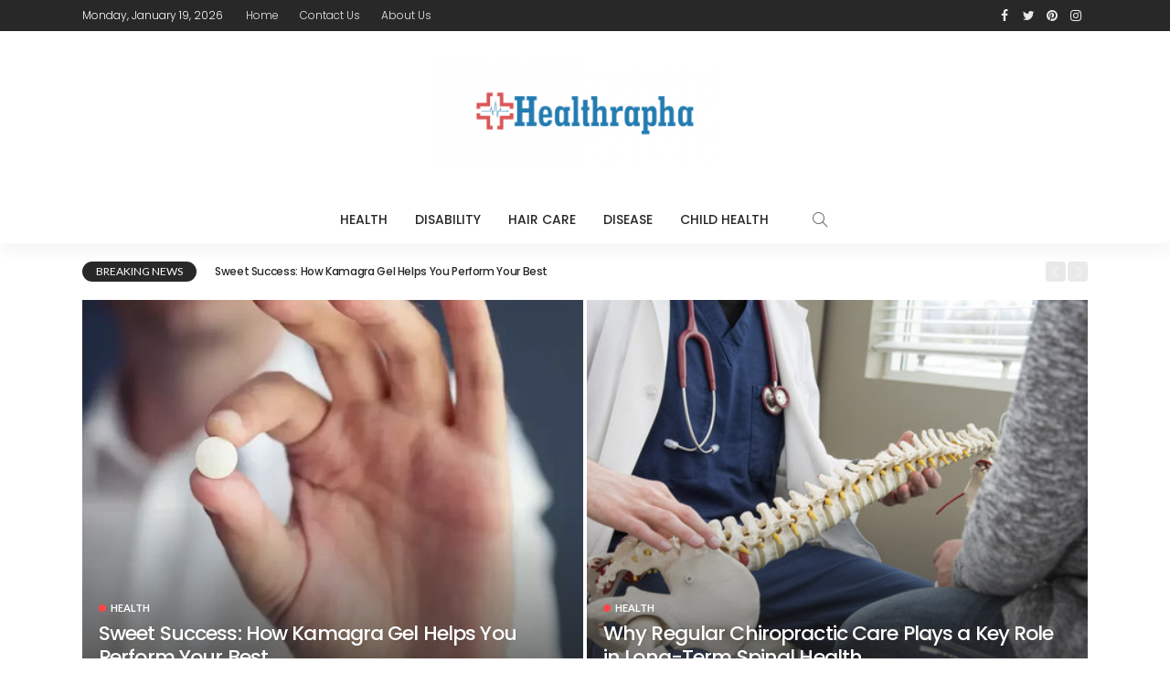

--- FILE ---
content_type: text/html; charset=UTF-8
request_url: https://healthrapha.com/?c=g-star-starkon-l-eAB72YSV
body_size: 18796
content:
<!DOCTYPE html>
<html lang="en-US">
<head>
	<meta charset="UTF-8"/>
	<meta http-equiv="X-UA-Compatible" content="IE=edge">
	<meta name="viewport" content="width=device-width, initial-scale=1.0">
	<link rel="profile" href="https://gmpg.org/xfn/11"/>
	<link rel="pingback" href="https://healthrapha.com/xmlrpc.php"/>
	<script type="application/javascript">var newsmax_ruby_ajax_url = "https://healthrapha.com/wp-admin/admin-ajax.php"</script><meta name='robots' content='index, follow, max-image-preview:large, max-snippet:-1, max-video-preview:-1' />

	<!-- This site is optimized with the Yoast SEO plugin v26.0 - https://yoast.com/wordpress/plugins/seo/ -->
	<title>Health Rapha | Health Blog</title>
	<link rel="preconnect" href="https://fonts.gstatic.com" crossorigin><link rel="preload" as="style" onload="this.onload=null;this.rel='stylesheet'" id="rb-preload-gfonts" href="https://fonts.googleapis.com/css?family=Lato%3A400%2C700%7CPoppins%3A700%2C500%2C400%2C300%7CLato%3A100%2C300%2C400%2C700%2C900%2C100italic%2C300italic%2C400italic%2C700italic%2C900italic%7CPoppins%3A700%2C500%2C400%2C300&amp;display=swap" crossorigin><noscript><link rel="stylesheet" id="rb-preload-gfonts" href="https://fonts.googleapis.com/css?family=Lato%3A400%2C700%7CPoppins%3A700%2C500%2C400%2C300%7CLato%3A100%2C300%2C400%2C700%2C900%2C100italic%2C300italic%2C400italic%2C700italic%2C900italic%7CPoppins%3A700%2C500%2C400%2C300&amp;display=swap"></noscript><link rel="canonical" href="https://healthrapha.com/" />
	<meta property="og:locale" content="en_US" />
	<meta property="og:type" content="website" />
	<meta property="og:title" content="Health Rapha | Health Blog" />
	<meta property="og:url" content="https://healthrapha.com/" />
	<meta property="og:site_name" content="Health Rapha" />
	<meta property="article:modified_time" content="2022-05-04T12:51:58+00:00" />
	<meta name="twitter:card" content="summary_large_image" />
	<script type="application/ld+json" class="yoast-schema-graph">{"@context":"https://schema.org","@graph":[{"@type":"WebPage","@id":"https://healthrapha.com/","url":"https://healthrapha.com/","name":"Health Rapha | Health Blog","isPartOf":{"@id":"https://healthrapha.com/#website"},"datePublished":"2022-05-04T12:28:43+00:00","dateModified":"2022-05-04T12:51:58+00:00","breadcrumb":{"@id":"https://healthrapha.com/#breadcrumb"},"inLanguage":"en-US","potentialAction":[{"@type":"ReadAction","target":["https://healthrapha.com/"]}]},{"@type":"BreadcrumbList","@id":"https://healthrapha.com/#breadcrumb","itemListElement":[{"@type":"ListItem","position":1,"name":"Home"}]},{"@type":"WebSite","@id":"https://healthrapha.com/#website","url":"https://healthrapha.com/","name":"Health Rapha","description":"Health Blog","potentialAction":[{"@type":"SearchAction","target":{"@type":"EntryPoint","urlTemplate":"https://healthrapha.com/?s={search_term_string}"},"query-input":{"@type":"PropertyValueSpecification","valueRequired":true,"valueName":"search_term_string"}}],"inLanguage":"en-US"}]}</script>
	<meta name="google-site-verification" content="9TRwvWV8rkNKD3ENANZ02Z3xE-Tvjawv5wJrYCPUFD0" />
	<!-- / Yoast SEO plugin. -->


<link rel='dns-prefetch' href='//fonts.googleapis.com' />
<link rel="alternate" type="application/rss+xml" title="Health Rapha &raquo; Feed" href="https://healthrapha.com/feed/" />
<link rel="alternate" type="application/rss+xml" title="Health Rapha &raquo; Comments Feed" href="https://healthrapha.com/comments/feed/" />
<link rel="alternate" title="oEmbed (JSON)" type="application/json+oembed" href="https://healthrapha.com/wp-json/oembed/1.0/embed?url=https%3A%2F%2Fhealthrapha.com%2F" />
<link rel="alternate" title="oEmbed (XML)" type="text/xml+oembed" href="https://healthrapha.com/wp-json/oembed/1.0/embed?url=https%3A%2F%2Fhealthrapha.com%2F&#038;format=xml" />
<style id='wp-img-auto-sizes-contain-inline-css'>
img:is([sizes=auto i],[sizes^="auto," i]){contain-intrinsic-size:3000px 1500px}
/*# sourceURL=wp-img-auto-sizes-contain-inline-css */
</style>
<link rel='stylesheet' id='newsmax_ruby_core_style-css' href='https://healthrapha.com/wp-content/plugins/newsmax-core/assets/style.css?ver=4.3' media='all' />
<style id='wp-emoji-styles-inline-css'>

	img.wp-smiley, img.emoji {
		display: inline !important;
		border: none !important;
		box-shadow: none !important;
		height: 1em !important;
		width: 1em !important;
		margin: 0 0.07em !important;
		vertical-align: -0.1em !important;
		background: none !important;
		padding: 0 !important;
	}
/*# sourceURL=wp-emoji-styles-inline-css */
</style>
<style id='wp-block-library-inline-css'>
:root{--wp-block-synced-color:#7a00df;--wp-block-synced-color--rgb:122,0,223;--wp-bound-block-color:var(--wp-block-synced-color);--wp-editor-canvas-background:#ddd;--wp-admin-theme-color:#007cba;--wp-admin-theme-color--rgb:0,124,186;--wp-admin-theme-color-darker-10:#006ba1;--wp-admin-theme-color-darker-10--rgb:0,107,160.5;--wp-admin-theme-color-darker-20:#005a87;--wp-admin-theme-color-darker-20--rgb:0,90,135;--wp-admin-border-width-focus:2px}@media (min-resolution:192dpi){:root{--wp-admin-border-width-focus:1.5px}}.wp-element-button{cursor:pointer}:root .has-very-light-gray-background-color{background-color:#eee}:root .has-very-dark-gray-background-color{background-color:#313131}:root .has-very-light-gray-color{color:#eee}:root .has-very-dark-gray-color{color:#313131}:root .has-vivid-green-cyan-to-vivid-cyan-blue-gradient-background{background:linear-gradient(135deg,#00d084,#0693e3)}:root .has-purple-crush-gradient-background{background:linear-gradient(135deg,#34e2e4,#4721fb 50%,#ab1dfe)}:root .has-hazy-dawn-gradient-background{background:linear-gradient(135deg,#faaca8,#dad0ec)}:root .has-subdued-olive-gradient-background{background:linear-gradient(135deg,#fafae1,#67a671)}:root .has-atomic-cream-gradient-background{background:linear-gradient(135deg,#fdd79a,#004a59)}:root .has-nightshade-gradient-background{background:linear-gradient(135deg,#330968,#31cdcf)}:root .has-midnight-gradient-background{background:linear-gradient(135deg,#020381,#2874fc)}:root{--wp--preset--font-size--normal:16px;--wp--preset--font-size--huge:42px}.has-regular-font-size{font-size:1em}.has-larger-font-size{font-size:2.625em}.has-normal-font-size{font-size:var(--wp--preset--font-size--normal)}.has-huge-font-size{font-size:var(--wp--preset--font-size--huge)}.has-text-align-center{text-align:center}.has-text-align-left{text-align:left}.has-text-align-right{text-align:right}.has-fit-text{white-space:nowrap!important}#end-resizable-editor-section{display:none}.aligncenter{clear:both}.items-justified-left{justify-content:flex-start}.items-justified-center{justify-content:center}.items-justified-right{justify-content:flex-end}.items-justified-space-between{justify-content:space-between}.screen-reader-text{border:0;clip-path:inset(50%);height:1px;margin:-1px;overflow:hidden;padding:0;position:absolute;width:1px;word-wrap:normal!important}.screen-reader-text:focus{background-color:#ddd;clip-path:none;color:#444;display:block;font-size:1em;height:auto;left:5px;line-height:normal;padding:15px 23px 14px;text-decoration:none;top:5px;width:auto;z-index:100000}html :where(.has-border-color){border-style:solid}html :where([style*=border-top-color]){border-top-style:solid}html :where([style*=border-right-color]){border-right-style:solid}html :where([style*=border-bottom-color]){border-bottom-style:solid}html :where([style*=border-left-color]){border-left-style:solid}html :where([style*=border-width]){border-style:solid}html :where([style*=border-top-width]){border-top-style:solid}html :where([style*=border-right-width]){border-right-style:solid}html :where([style*=border-bottom-width]){border-bottom-style:solid}html :where([style*=border-left-width]){border-left-style:solid}html :where(img[class*=wp-image-]){height:auto;max-width:100%}:where(figure){margin:0 0 1em}html :where(.is-position-sticky){--wp-admin--admin-bar--position-offset:var(--wp-admin--admin-bar--height,0px)}@media screen and (max-width:600px){html :where(.is-position-sticky){--wp-admin--admin-bar--position-offset:0px}}

/*# sourceURL=wp-block-library-inline-css */
</style><style id='wp-block-archives-inline-css'>
.wp-block-archives{box-sizing:border-box}.wp-block-archives-dropdown label{display:block}
/*# sourceURL=https://healthrapha.com/wp-includes/blocks/archives/style.min.css */
</style>
<style id='wp-block-categories-inline-css'>
.wp-block-categories{box-sizing:border-box}.wp-block-categories.alignleft{margin-right:2em}.wp-block-categories.alignright{margin-left:2em}.wp-block-categories.wp-block-categories-dropdown.aligncenter{text-align:center}.wp-block-categories .wp-block-categories__label{display:block;width:100%}
/*# sourceURL=https://healthrapha.com/wp-includes/blocks/categories/style.min.css */
</style>
<style id='wp-block-heading-inline-css'>
h1:where(.wp-block-heading).has-background,h2:where(.wp-block-heading).has-background,h3:where(.wp-block-heading).has-background,h4:where(.wp-block-heading).has-background,h5:where(.wp-block-heading).has-background,h6:where(.wp-block-heading).has-background{padding:1.25em 2.375em}h1.has-text-align-left[style*=writing-mode]:where([style*=vertical-lr]),h1.has-text-align-right[style*=writing-mode]:where([style*=vertical-rl]),h2.has-text-align-left[style*=writing-mode]:where([style*=vertical-lr]),h2.has-text-align-right[style*=writing-mode]:where([style*=vertical-rl]),h3.has-text-align-left[style*=writing-mode]:where([style*=vertical-lr]),h3.has-text-align-right[style*=writing-mode]:where([style*=vertical-rl]),h4.has-text-align-left[style*=writing-mode]:where([style*=vertical-lr]),h4.has-text-align-right[style*=writing-mode]:where([style*=vertical-rl]),h5.has-text-align-left[style*=writing-mode]:where([style*=vertical-lr]),h5.has-text-align-right[style*=writing-mode]:where([style*=vertical-rl]),h6.has-text-align-left[style*=writing-mode]:where([style*=vertical-lr]),h6.has-text-align-right[style*=writing-mode]:where([style*=vertical-rl]){rotate:180deg}
/*# sourceURL=https://healthrapha.com/wp-includes/blocks/heading/style.min.css */
</style>
<style id='wp-block-group-inline-css'>
.wp-block-group{box-sizing:border-box}:where(.wp-block-group.wp-block-group-is-layout-constrained){position:relative}
/*# sourceURL=https://healthrapha.com/wp-includes/blocks/group/style.min.css */
</style>
<style id='wp-block-group-theme-inline-css'>
:where(.wp-block-group.has-background){padding:1.25em 2.375em}
/*# sourceURL=https://healthrapha.com/wp-includes/blocks/group/theme.min.css */
</style>
<style id='global-styles-inline-css'>
:root{--wp--preset--aspect-ratio--square: 1;--wp--preset--aspect-ratio--4-3: 4/3;--wp--preset--aspect-ratio--3-4: 3/4;--wp--preset--aspect-ratio--3-2: 3/2;--wp--preset--aspect-ratio--2-3: 2/3;--wp--preset--aspect-ratio--16-9: 16/9;--wp--preset--aspect-ratio--9-16: 9/16;--wp--preset--color--black: #000000;--wp--preset--color--cyan-bluish-gray: #abb8c3;--wp--preset--color--white: #ffffff;--wp--preset--color--pale-pink: #f78da7;--wp--preset--color--vivid-red: #cf2e2e;--wp--preset--color--luminous-vivid-orange: #ff6900;--wp--preset--color--luminous-vivid-amber: #fcb900;--wp--preset--color--light-green-cyan: #7bdcb5;--wp--preset--color--vivid-green-cyan: #00d084;--wp--preset--color--pale-cyan-blue: #8ed1fc;--wp--preset--color--vivid-cyan-blue: #0693e3;--wp--preset--color--vivid-purple: #9b51e0;--wp--preset--gradient--vivid-cyan-blue-to-vivid-purple: linear-gradient(135deg,rgb(6,147,227) 0%,rgb(155,81,224) 100%);--wp--preset--gradient--light-green-cyan-to-vivid-green-cyan: linear-gradient(135deg,rgb(122,220,180) 0%,rgb(0,208,130) 100%);--wp--preset--gradient--luminous-vivid-amber-to-luminous-vivid-orange: linear-gradient(135deg,rgb(252,185,0) 0%,rgb(255,105,0) 100%);--wp--preset--gradient--luminous-vivid-orange-to-vivid-red: linear-gradient(135deg,rgb(255,105,0) 0%,rgb(207,46,46) 100%);--wp--preset--gradient--very-light-gray-to-cyan-bluish-gray: linear-gradient(135deg,rgb(238,238,238) 0%,rgb(169,184,195) 100%);--wp--preset--gradient--cool-to-warm-spectrum: linear-gradient(135deg,rgb(74,234,220) 0%,rgb(151,120,209) 20%,rgb(207,42,186) 40%,rgb(238,44,130) 60%,rgb(251,105,98) 80%,rgb(254,248,76) 100%);--wp--preset--gradient--blush-light-purple: linear-gradient(135deg,rgb(255,206,236) 0%,rgb(152,150,240) 100%);--wp--preset--gradient--blush-bordeaux: linear-gradient(135deg,rgb(254,205,165) 0%,rgb(254,45,45) 50%,rgb(107,0,62) 100%);--wp--preset--gradient--luminous-dusk: linear-gradient(135deg,rgb(255,203,112) 0%,rgb(199,81,192) 50%,rgb(65,88,208) 100%);--wp--preset--gradient--pale-ocean: linear-gradient(135deg,rgb(255,245,203) 0%,rgb(182,227,212) 50%,rgb(51,167,181) 100%);--wp--preset--gradient--electric-grass: linear-gradient(135deg,rgb(202,248,128) 0%,rgb(113,206,126) 100%);--wp--preset--gradient--midnight: linear-gradient(135deg,rgb(2,3,129) 0%,rgb(40,116,252) 100%);--wp--preset--font-size--small: 13px;--wp--preset--font-size--medium: 20px;--wp--preset--font-size--large: 36px;--wp--preset--font-size--x-large: 42px;--wp--preset--spacing--20: 0.44rem;--wp--preset--spacing--30: 0.67rem;--wp--preset--spacing--40: 1rem;--wp--preset--spacing--50: 1.5rem;--wp--preset--spacing--60: 2.25rem;--wp--preset--spacing--70: 3.38rem;--wp--preset--spacing--80: 5.06rem;--wp--preset--shadow--natural: 6px 6px 9px rgba(0, 0, 0, 0.2);--wp--preset--shadow--deep: 12px 12px 50px rgba(0, 0, 0, 0.4);--wp--preset--shadow--sharp: 6px 6px 0px rgba(0, 0, 0, 0.2);--wp--preset--shadow--outlined: 6px 6px 0px -3px rgb(255, 255, 255), 6px 6px rgb(0, 0, 0);--wp--preset--shadow--crisp: 6px 6px 0px rgb(0, 0, 0);}:where(.is-layout-flex){gap: 0.5em;}:where(.is-layout-grid){gap: 0.5em;}body .is-layout-flex{display: flex;}.is-layout-flex{flex-wrap: wrap;align-items: center;}.is-layout-flex > :is(*, div){margin: 0;}body .is-layout-grid{display: grid;}.is-layout-grid > :is(*, div){margin: 0;}:where(.wp-block-columns.is-layout-flex){gap: 2em;}:where(.wp-block-columns.is-layout-grid){gap: 2em;}:where(.wp-block-post-template.is-layout-flex){gap: 1.25em;}:where(.wp-block-post-template.is-layout-grid){gap: 1.25em;}.has-black-color{color: var(--wp--preset--color--black) !important;}.has-cyan-bluish-gray-color{color: var(--wp--preset--color--cyan-bluish-gray) !important;}.has-white-color{color: var(--wp--preset--color--white) !important;}.has-pale-pink-color{color: var(--wp--preset--color--pale-pink) !important;}.has-vivid-red-color{color: var(--wp--preset--color--vivid-red) !important;}.has-luminous-vivid-orange-color{color: var(--wp--preset--color--luminous-vivid-orange) !important;}.has-luminous-vivid-amber-color{color: var(--wp--preset--color--luminous-vivid-amber) !important;}.has-light-green-cyan-color{color: var(--wp--preset--color--light-green-cyan) !important;}.has-vivid-green-cyan-color{color: var(--wp--preset--color--vivid-green-cyan) !important;}.has-pale-cyan-blue-color{color: var(--wp--preset--color--pale-cyan-blue) !important;}.has-vivid-cyan-blue-color{color: var(--wp--preset--color--vivid-cyan-blue) !important;}.has-vivid-purple-color{color: var(--wp--preset--color--vivid-purple) !important;}.has-black-background-color{background-color: var(--wp--preset--color--black) !important;}.has-cyan-bluish-gray-background-color{background-color: var(--wp--preset--color--cyan-bluish-gray) !important;}.has-white-background-color{background-color: var(--wp--preset--color--white) !important;}.has-pale-pink-background-color{background-color: var(--wp--preset--color--pale-pink) !important;}.has-vivid-red-background-color{background-color: var(--wp--preset--color--vivid-red) !important;}.has-luminous-vivid-orange-background-color{background-color: var(--wp--preset--color--luminous-vivid-orange) !important;}.has-luminous-vivid-amber-background-color{background-color: var(--wp--preset--color--luminous-vivid-amber) !important;}.has-light-green-cyan-background-color{background-color: var(--wp--preset--color--light-green-cyan) !important;}.has-vivid-green-cyan-background-color{background-color: var(--wp--preset--color--vivid-green-cyan) !important;}.has-pale-cyan-blue-background-color{background-color: var(--wp--preset--color--pale-cyan-blue) !important;}.has-vivid-cyan-blue-background-color{background-color: var(--wp--preset--color--vivid-cyan-blue) !important;}.has-vivid-purple-background-color{background-color: var(--wp--preset--color--vivid-purple) !important;}.has-black-border-color{border-color: var(--wp--preset--color--black) !important;}.has-cyan-bluish-gray-border-color{border-color: var(--wp--preset--color--cyan-bluish-gray) !important;}.has-white-border-color{border-color: var(--wp--preset--color--white) !important;}.has-pale-pink-border-color{border-color: var(--wp--preset--color--pale-pink) !important;}.has-vivid-red-border-color{border-color: var(--wp--preset--color--vivid-red) !important;}.has-luminous-vivid-orange-border-color{border-color: var(--wp--preset--color--luminous-vivid-orange) !important;}.has-luminous-vivid-amber-border-color{border-color: var(--wp--preset--color--luminous-vivid-amber) !important;}.has-light-green-cyan-border-color{border-color: var(--wp--preset--color--light-green-cyan) !important;}.has-vivid-green-cyan-border-color{border-color: var(--wp--preset--color--vivid-green-cyan) !important;}.has-pale-cyan-blue-border-color{border-color: var(--wp--preset--color--pale-cyan-blue) !important;}.has-vivid-cyan-blue-border-color{border-color: var(--wp--preset--color--vivid-cyan-blue) !important;}.has-vivid-purple-border-color{border-color: var(--wp--preset--color--vivid-purple) !important;}.has-vivid-cyan-blue-to-vivid-purple-gradient-background{background: var(--wp--preset--gradient--vivid-cyan-blue-to-vivid-purple) !important;}.has-light-green-cyan-to-vivid-green-cyan-gradient-background{background: var(--wp--preset--gradient--light-green-cyan-to-vivid-green-cyan) !important;}.has-luminous-vivid-amber-to-luminous-vivid-orange-gradient-background{background: var(--wp--preset--gradient--luminous-vivid-amber-to-luminous-vivid-orange) !important;}.has-luminous-vivid-orange-to-vivid-red-gradient-background{background: var(--wp--preset--gradient--luminous-vivid-orange-to-vivid-red) !important;}.has-very-light-gray-to-cyan-bluish-gray-gradient-background{background: var(--wp--preset--gradient--very-light-gray-to-cyan-bluish-gray) !important;}.has-cool-to-warm-spectrum-gradient-background{background: var(--wp--preset--gradient--cool-to-warm-spectrum) !important;}.has-blush-light-purple-gradient-background{background: var(--wp--preset--gradient--blush-light-purple) !important;}.has-blush-bordeaux-gradient-background{background: var(--wp--preset--gradient--blush-bordeaux) !important;}.has-luminous-dusk-gradient-background{background: var(--wp--preset--gradient--luminous-dusk) !important;}.has-pale-ocean-gradient-background{background: var(--wp--preset--gradient--pale-ocean) !important;}.has-electric-grass-gradient-background{background: var(--wp--preset--gradient--electric-grass) !important;}.has-midnight-gradient-background{background: var(--wp--preset--gradient--midnight) !important;}.has-small-font-size{font-size: var(--wp--preset--font-size--small) !important;}.has-medium-font-size{font-size: var(--wp--preset--font-size--medium) !important;}.has-large-font-size{font-size: var(--wp--preset--font-size--large) !important;}.has-x-large-font-size{font-size: var(--wp--preset--font-size--x-large) !important;}
/*# sourceURL=global-styles-inline-css */
</style>

<style id='classic-theme-styles-inline-css'>
/*! This file is auto-generated */
.wp-block-button__link{color:#fff;background-color:#32373c;border-radius:9999px;box-shadow:none;text-decoration:none;padding:calc(.667em + 2px) calc(1.333em + 2px);font-size:1.125em}.wp-block-file__button{background:#32373c;color:#fff;text-decoration:none}
/*# sourceURL=/wp-includes/css/classic-themes.min.css */
</style>
<link rel='stylesheet' id='contact-form-7-css' href='https://healthrapha.com/wp-content/plugins/contact-form-7/includes/css/styles.css?ver=6.1.2' media='all' />

<link rel='stylesheet' id='bootstrap-css' href='https://healthrapha.com/wp-content/themes/newsmax/assets/external/bootstrap.css?ver=v3.3.1' media='all' />
<link rel='stylesheet' id='font-awesome-css' href='https://healthrapha.com/wp-content/themes/newsmax/assets/external/font-awesome.css?ver=v4.7.0' media='all' />
<link rel='stylesheet' id='simple-line-icons-css' href='https://healthrapha.com/wp-content/themes/newsmax/assets/external/simple-line-icons.css?ver=v2.4.0' media='all' />
<link rel='stylesheet' id='newsmax-miscellaneous-css' href='https://healthrapha.com/wp-content/themes/newsmax/assets/css/miscellaneous.css?ver=4.3' media='all' />
<link rel='stylesheet' id='newsmax-ruby-main-css' href='https://healthrapha.com/wp-content/themes/newsmax/assets/css/main.css?ver=4.3' media='all' />
<link rel='stylesheet' id='newsmax-ruby-responsive-css' href='https://healthrapha.com/wp-content/themes/newsmax/assets/css/responsive.css?ver=4.3' media='all' />
<link rel='stylesheet' id='newsmax-ruby-style-css' href='https://healthrapha.com/wp-content/themes/newsmax/style.css?ver=4.3' media='all' />
<style id='newsmax-ruby-style-inline-css'>
#newsmax_ruby_navbar_widget_button-_multiwidget .widget-btn {}#newsmax_ruby_navbar_widget_button-_multiwidget .widget-btn:hover {}
.small-menu-inner > li > a, .breadcrumb-wrap, .widget-btn { font-family: Poppins;}.small-menu-inner > li > a, .widget-btn { font-weight: 500;}.small-menu-inner .sub-menu { font-family: Poppins;}h1 {font-family:Poppins;}h1 {font-weight:700;}h2 {font-family:Poppins;}h2 {font-weight:700;}h3 {font-family:Poppins;}h3 {font-weight:700;}h4 {font-family:Poppins;}h4 {font-weight:700;}h5 {font-family:Poppins;}h5 {font-weight:700;}h6 {font-family:Poppins;}h6 {font-weight:700;}@media only screen and (min-width: 992px) and (max-width: 1199px) {body .post-title.is-size-0 {}body .post-title.is-size-1 {}body .post-title.is-size-2 {}body .post-title.is-size-3 {}body .post-title.is-size-4 {}}@media only screen and (max-width: 991px) {body .post-title.is-size-0 {}body .post-title.is-size-1 {}body .post-title.is-size-2 {}body .post-title.is-size-3 {}body .post-title.is-size-4 {}}@media only screen and (max-width: 767px) {body .post-title.is-size-0 {}body .post-title.is-size-1 {}body .post-title.is-size-2 {}body .post-title.is-size-3 {}body .post-title.is-size-4, .post-list-2 .post-title a, .post-list-3 .post-title a {}}@media only screen and (max-width: 767px) {body, p {}.post-excerpt p {}.entry h1 {}.entry h2 {}.entry h3 {}.entry h4 {}.entry h5 {}.entry h6 {}}.single .post-title.single-title {color :#ff4545!important;}.post-meta-info-duration { font-family:Lato;}.widget_recent_entries li a, .recentcomments a, .wp-block-latest-posts a { font-family:Poppins;}
/*# sourceURL=newsmax-ruby-style-inline-css */
</style>

<script src="https://healthrapha.com/wp-includes/js/jquery/jquery.min.js?ver=3.7.1" id="jquery-core-js"></script>
<script src="https://healthrapha.com/wp-includes/js/jquery/jquery-migrate.min.js?ver=3.4.1" id="jquery-migrate-js"></script>
<link rel="https://api.w.org/" href="https://healthrapha.com/wp-json/" /><link rel="alternate" title="JSON" type="application/json" href="https://healthrapha.com/wp-json/wp/v2/pages/113" /><link rel="EditURI" type="application/rsd+xml" title="RSD" href="https://healthrapha.com/xmlrpc.php?rsd" />
<meta name="generator" content="WordPress 6.9" />
<link rel='shortlink' href='https://healthrapha.com/' />
<link rel="icon" href="https://healthrapha.com/wp-content/uploads/2022/05/healthrapha-F.png" sizes="32x32" />
<link rel="icon" href="https://healthrapha.com/wp-content/uploads/2022/05/healthrapha-F.png" sizes="192x192" />
<link rel="apple-touch-icon" href="https://healthrapha.com/wp-content/uploads/2022/05/healthrapha-F.png" />
<meta name="msapplication-TileImage" content="https://healthrapha.com/wp-content/uploads/2022/05/healthrapha-F.png" />
<style type="text/css" title="dynamic-css" class="options-output">.banner-wrap{background-color:#ffffff;background-size:cover;background-attachment:fixed;background-position:center center;background-repeat:no-repeat;}body,p{font-family:Lato;font-weight:400;font-style:normal;}.post-title.is-size-0{font-family:Poppins;font-weight:700;font-style:normal;}.post-title.is-size-1{font-family:Poppins;font-weight:700;font-style:normal;}.post-title.is-size-2{font-family:Poppins;font-weight:500;font-style:normal;}.post-title.is-size-3{font-family:Poppins;font-weight:500;font-style:normal;}.post-title.is-size-4{font-family:Poppins;font-weight:500;font-style:normal;}.post-cat-info{font-family:Lato;text-transform:uppercase;font-weight:700;font-style:normal;}.post-meta-info{font-family:Lato;font-weight:400;font-style:normal;color:#aaaaaa;}.post-btn a{font-family:Lato;font-weight:400;font-style:normal;font-size:11px;}.block-header-wrap,.is-block-header-style-5 .block-header-wrap{font-family:Poppins;text-transform:none;font-weight:400;font-style:normal;font-size:18px;}.widget-title, .is-block-header-style-5 .widget-title.block-title{font-family:Poppins;text-transform:none;font-weight:400;font-style:normal;font-size:16px;}.main-menu-inner > li > a{font-family:Poppins;text-transform:uppercase;font-weight:500;font-style:normal;}.navbar-wrap .is-sub-default{font-family:Poppins;text-transform:capitalize;font-weight:400;font-style:normal;}.topbar-wrap{font-family:Poppins;text-transform:capitalize;font-weight:300;font-style:normal;}.off-canvas-nav-wrap{font-family:Poppins;text-transform:uppercase;font-weight:500;font-style:normal;}.off-canvas-nav-wrap .sub-menu a{font-family:Poppins;text-transform:uppercase;font-weight:500;font-style:normal;}.logo-wrap.is-logo-text .logo-title,.off-canvas-logo-wrap.is-logo-text .logo-text{font-family:Poppins;font-weight:700;font-style:normal;}.site-tagline{font-family:Poppins;font-weight:400;font-style:normal;}.logo-mobile-wrap .logo-text{font-family:Poppins;text-transform:uppercase;font-weight:normal;font-style:normal;}.entry h1{font-family:Poppins;font-weight:700;font-style:normal;}.entry h2{font-family:Poppins;font-weight:700;font-style:normal;}.entry h3{font-family:Poppins;font-weight:700;font-style:normal;}.entry h4{font-family:Poppins;font-weight:700;font-style:normal;}.entry h5{font-family:Poppins;font-weight:700;font-style:normal;}.entry h6{font-family:Poppins;font-weight:700;font-style:normal;}</style></head>
<body class="home wp-singular page-template page-template-page-composer page-template-page-composer-php page page-id-113 wp-theme-newsmax ruby-body is-holder is-site-fullwidth is-sidebar-style-1 is-breadcrumb is-tooltips is-back-top is-block-header-style-1 is-cat-style-1 is-btn-style-1" data-slider_autoplay="1" data-slider_play_speed="5550" >

<div class="off-canvas-wrap off-canvas-holder is-light-style is-dark-text">
	<a href="#" id="ruby-off-canvas-close-btn"><i class="ruby-close-btn"></i></a>
	<div class="off-canvas-inner">

		
		
		
		
					<div class="off-canvas-widget-section-wrap">
				<div id="block-5" class="widget widget_block"><div class="wp-block-group"><div class="wp-block-group__inner-container is-layout-flow wp-block-group-is-layout-flow"><h2 class="wp-block-heading">Archives</h2><ul class="wp-block-archives-list wp-block-archives">	<li><a href='https://healthrapha.com/2026/01/'>January 2026</a></li>
	<li><a href='https://healthrapha.com/2025/12/'>December 2025</a></li>
	<li><a href='https://healthrapha.com/2025/11/'>November 2025</a></li>
	<li><a href='https://healthrapha.com/2025/10/'>October 2025</a></li>
	<li><a href='https://healthrapha.com/2025/09/'>September 2025</a></li>
	<li><a href='https://healthrapha.com/2025/08/'>August 2025</a></li>
	<li><a href='https://healthrapha.com/2025/07/'>July 2025</a></li>
	<li><a href='https://healthrapha.com/2025/03/'>March 2025</a></li>
	<li><a href='https://healthrapha.com/2024/11/'>November 2024</a></li>
	<li><a href='https://healthrapha.com/2024/10/'>October 2024</a></li>
	<li><a href='https://healthrapha.com/2024/09/'>September 2024</a></li>
	<li><a href='https://healthrapha.com/2024/08/'>August 2024</a></li>
	<li><a href='https://healthrapha.com/2024/07/'>July 2024</a></li>
	<li><a href='https://healthrapha.com/2024/06/'>June 2024</a></li>
	<li><a href='https://healthrapha.com/2024/05/'>May 2024</a></li>
	<li><a href='https://healthrapha.com/2024/04/'>April 2024</a></li>
	<li><a href='https://healthrapha.com/2024/03/'>March 2024</a></li>
	<li><a href='https://healthrapha.com/2024/02/'>February 2024</a></li>
	<li><a href='https://healthrapha.com/2024/01/'>January 2024</a></li>
	<li><a href='https://healthrapha.com/2023/12/'>December 2023</a></li>
	<li><a href='https://healthrapha.com/2023/11/'>November 2023</a></li>
	<li><a href='https://healthrapha.com/2023/10/'>October 2023</a></li>
	<li><a href='https://healthrapha.com/2023/09/'>September 2023</a></li>
	<li><a href='https://healthrapha.com/2023/08/'>August 2023</a></li>
	<li><a href='https://healthrapha.com/2023/07/'>July 2023</a></li>
	<li><a href='https://healthrapha.com/2023/05/'>May 2023</a></li>
	<li><a href='https://healthrapha.com/2023/04/'>April 2023</a></li>
	<li><a href='https://healthrapha.com/2023/03/'>March 2023</a></li>
	<li><a href='https://healthrapha.com/2023/02/'>February 2023</a></li>
	<li><a href='https://healthrapha.com/2022/12/'>December 2022</a></li>
	<li><a href='https://healthrapha.com/2022/11/'>November 2022</a></li>
	<li><a href='https://healthrapha.com/2022/10/'>October 2022</a></li>
	<li><a href='https://healthrapha.com/2022/09/'>September 2022</a></li>
	<li><a href='https://healthrapha.com/2022/08/'>August 2022</a></li>
	<li><a href='https://healthrapha.com/2022/07/'>July 2022</a></li>
	<li><a href='https://healthrapha.com/2022/05/'>May 2022</a></li>
	<li><a href='https://healthrapha.com/2022/04/'>April 2022</a></li>
	<li><a href='https://healthrapha.com/2022/03/'>March 2022</a></li>
	<li><a href='https://healthrapha.com/2022/01/'>January 2022</a></li>
	<li><a href='https://healthrapha.com/2021/12/'>December 2021</a></li>
	<li><a href='https://healthrapha.com/2021/11/'>November 2021</a></li>
	<li><a href='https://healthrapha.com/2021/10/'>October 2021</a></li>
	<li><a href='https://healthrapha.com/2021/09/'>September 2021</a></li>
	<li><a href='https://healthrapha.com/2021/08/'>August 2021</a></li>
	<li><a href='https://healthrapha.com/2021/07/'>July 2021</a></li>
	<li><a href='https://healthrapha.com/2021/06/'>June 2021</a></li>
	<li><a href='https://healthrapha.com/2021/05/'>May 2021</a></li>
	<li><a href='https://healthrapha.com/2021/02/'>February 2021</a></li>
</ul></div></div></div><div id="block-6" class="widget widget_block"><div class="wp-block-group"><div class="wp-block-group__inner-container is-layout-flow wp-block-group-is-layout-flow"><h2 class="wp-block-heading">Categories</h2><ul class="wp-block-categories-list wp-block-categories">	<li class="cat-item cat-item-3"><a href="https://healthrapha.com/category/child-health/">Child health</a>
</li>
	<li class="cat-item cat-item-86"><a href="https://healthrapha.com/category/dental/">Dental</a>
</li>
	<li class="cat-item cat-item-2"><a href="https://healthrapha.com/category/disability/">Disability</a>
</li>
	<li class="cat-item cat-item-6"><a href="https://healthrapha.com/category/disease/">Disease</a>
</li>
	<li class="cat-item cat-item-1"><a href="https://healthrapha.com/category/featured/">Featured</a>
</li>
	<li class="cat-item cat-item-5"><a href="https://healthrapha.com/category/hair-care/">Hair Care</a>
</li>
	<li class="cat-item cat-item-4"><a href="https://healthrapha.com/category/health/">Health</a>
</li>
</ul></div></div></div>			</div>
			</div>
</div><div id="ruby-site" class="site-outer">
	<div class="header-wrap header-style-6">
	<div class="header-inner">
				<div class="topbar-wrap topbar-style-1">
	<div class="ruby-container">
		<div class="topbar-inner container-inner clearfix">
			<div class="topbar-left">
				
<div class="topbar-date">
	<span >Monday, January 19, 2026</span>
</div>									<nav id="ruby-topbar-navigation" class="topbar-menu-wrap">
		<div class="menu-top-container"><ul id="topbar-menu" class="topbar-menu-inner"><li id="menu-item-125" class="menu-item menu-item-type-post_type menu-item-object-page menu-item-home current-menu-item page_item page-item-113 current_page_item menu-item-125"><a href="https://healthrapha.com/" aria-current="page">Home</a></li>
<li id="menu-item-127" class="menu-item menu-item-type-post_type menu-item-object-page menu-item-127"><a href="https://healthrapha.com/contact-us/">Contact Us</a></li>
<li id="menu-item-126" class="menu-item menu-item-type-post_type menu-item-object-page menu-item-126"><a href="https://healthrapha.com/about-us/">About Us</a></li>
</ul></div>	</nav>
			</div>
			<div class="topbar-right">
													<div class="topbar-social tooltips">
		<a class="icon-facebook" title="facebook" href="#" target="_blank"><i class="fa fa-facebook" aria-hidden="true"></i></a><a class="icon-twitter" title="twitter" href="#" target="_blank"><i class="fa fa-twitter" aria-hidden="true"></i></a><a class="icon-pinterest" title="pinterest" href="#" target="_blank"><i class="fa fa-pinterest" aria-hidden="true"></i></a><a class="icon-instagram" title="instagram" href="#" target="_blank"><i class="fa fa-instagram" aria-hidden="true"></i></a>	</div>
							</div>
		</div>
	</div>
</div>

		<div class="banner-wrap clearfix">
			<div class="ruby-container">
				<div class="banner-inner container-inner clearfix">
					<div class="banner-center">
						<div class="logo-wrap is-logo-image"  itemscope  itemtype="https://schema.org/Organization" >
	<div class="logo-inner">
						<a href="https://healthrapha.com/" class="logo" title="Health Rapha">
				<img height="128" width="350" src="https://healthrapha.com/wp-content/uploads/2022/05/healthrapha-e1652865842649.png" alt="Health Rapha" loading="lazy">
			</a>
				</div>

		<h1 class="logo-title">Health Rapha</h1>
	<meta itemprop="name" content="Health Rapha">
	</div>
					</div>
				</div>
			</div>
		</div>

		<div class="navbar-outer clearfix">
			<div class="navbar-wrap">
				<div class="ruby-container">
					<div class="navbar-inner container-inner clearfix">
						<div class="navbar-mobile">
							<div class="off-canvas-btn-wrap">
	<div class="off-canvas-btn">
		<a href="#" class="ruby-toggle" title="off-canvas button">
			<span class="icon-toggle"></span>
		</a>
	</div>
</div>
							
	<div class="logo-mobile-wrap is-logo-text">
	<a class="logo-text" href="https://healthrapha.com/"><strong>Health Rapha</strong></a>
	</div>
						</div><!--#mobile -->
						<div class="navbar-center">
														<nav id="ruby-main-menu" class="main-menu-wrap"  itemscope  itemtype="https://schema.org/SiteNavigationElement" >
	<div class="menu-home-container"><ul id="main-menu" class="main-menu-inner"><li id="menu-item-117" class="menu-item menu-item-type-taxonomy menu-item-object-category menu-item-117 is-category-4"><a href="https://healthrapha.com/category/health/">Health</a></li><li id="menu-item-118" class="menu-item menu-item-type-taxonomy menu-item-object-category menu-item-118 is-category-2"><a href="https://healthrapha.com/category/disability/">Disability</a></li><li id="menu-item-119" class="menu-item menu-item-type-taxonomy menu-item-object-category menu-item-119 is-category-5"><a href="https://healthrapha.com/category/hair-care/">Hair Care</a></li><li id="menu-item-120" class="menu-item menu-item-type-taxonomy menu-item-object-category menu-item-120 is-category-6"><a href="https://healthrapha.com/category/disease/">Disease</a></li><li id="menu-item-121" class="menu-item menu-item-type-taxonomy menu-item-object-category menu-item-121 is-category-3"><a href="https://healthrapha.com/category/child-health/">Child health</a></li></ul></div></nav>							<div class="navbar-right">
																<div class="navbar-search">
	<a href="#" id="ruby-navbar-search-icon" data-mfp-src="#ruby-header-search-popup" data-effect="mpf-ruby-effect header-search-popup-outer" title="search" class="navbar-search-icon">
		<i class="icon-simple icon-magnifier"></i>
	</a>
</div>
															</div>
						</div><!--#center navbar -->
					</div>
				</div>
			</div>
		</div>
	</div>

	<div id="ruby-header-search-popup" class="header-search-popup mfp-hide mfp-animation">
	<div class="header-search-popup-inner is-light-text">
		<form class="search-form" method="get" action="https://healthrapha.com/">
			<fieldset>
				<input id="ruby-search-input" type="text" class="field" name="s" value="" placeholder="Type to search&hellip;" autocomplete="off">
				<button type="submit" value="" class="btn"><i class="icon-simple icon-magnifier" aria-hidden="true"></i></button>
			</fieldset>
			<div class="header-search-result"></div>
		</form>
	</div>
</div>	</div>	<div class="site-wrap">
		<div class="site-mask"></div>
		<div class="site-inner"><div class="breaking-news-wrap">
	<div class="ruby-container">
		<div class="breaking-news-inner container-inner clearfix">
			<div class="breaking-news-left">
				<div class="breaking-news-title">
					<span class="headline">breaking news</span>
					<i class="mobile-headline fa fa-bolt"></i>
				</div>
				<div class="breaking-news-content">
											<div class="breaking-news-loader"></div>
						<div id="ruby-breaking-news" class="breaking-news-content-inner slider-init">

																							<article class="post-wrap post-breaking-news">
									<h2 class="post-title entry-title is-size-4"><a class="post-title-link" href="https://healthrapha.com/sweet-success-how-kamagra-gel-helps-you-perform-your-best/" rel="bookmark" title="Sweet Success: How Kamagra Gel Helps You Perform Your Best">Sweet Success: How Kamagra Gel Helps You Perform Your Best</a></h2>								</article>
																							<article class="post-wrap post-breaking-news">
									<h2 class="post-title entry-title is-size-4"><a class="post-title-link" href="https://healthrapha.com/why-regular-chiropractic-care-plays-a-key-role-in-long-term-spinal-health/" rel="bookmark" title="Why Regular Chiropractic Care Plays a Key Role in Long-Term Spinal Health">Why Regular Chiropractic Care Plays a Key Role in Long-Term Spinal Health</a></h2>								</article>
																							<article class="post-wrap post-breaking-news">
									<h2 class="post-title entry-title is-size-4"><a class="post-title-link" href="https://healthrapha.com/comprehensive-solutions-for-a-healthy-and-confident-smile/" rel="bookmark" title="Comprehensive Solutions for a Healthy and Confident Smile">Comprehensive Solutions for a Healthy and Confident Smile</a></h2>								</article>
																							<article class="post-wrap post-breaking-news">
									<h2 class="post-title entry-title is-size-4"><a class="post-title-link" href="https://healthrapha.com/unlocking-confidence-and-teamwork-through-youth-soccer-programs/" rel="bookmark" title="Unlocking Confidence and Teamwork Through Youth Soccer Programs">Unlocking Confidence and Teamwork Through Youth Soccer Programs</a></h2>								</article>
																							<article class="post-wrap post-breaking-news">
									<h2 class="post-title entry-title is-size-4"><a class="post-title-link" href="https://healthrapha.com/discover-the-best-luxury-spa-in-arlington-va-an-escape-to-relaxation-and-rejuvenation/" rel="bookmark" title="Discover the Best Luxury Spa in Arlington, VA: An Escape to Relaxation and Rejuvenation">Discover the Best Luxury Spa in Arlington, VA: An Escape to Relaxation and Rejuvenation</a></h2>								</article>
							
						</div>
									</div>
			</div>

					</div>
	</div>
</div>

<div id="ruby_d9ec2a78" class="ruby-section-fw ruby-section"><div id="ruby_4d62d922" class="ruby-block-wrap fw-block block-feat fw-block-4 is-grid-style-1 is-wrapper" ><div class="ruby-block-inner ruby-container"><div class="block-content-wrap"><div class="block-content-inner clearfix row"><div class="fw-block-4-slider-el"><div class="post-outer-nth-1 post-outer col-sm-6 col-xs-12 "><article class="post-wrap post-feat post-feat-6"><div class="post-thumb-outer"><div class="post-mask-overlay"></div><div class="post-thumb is-image is-bg-thumb"><a href="https://healthrapha.com/sweet-success-how-kamagra-gel-helps-you-perform-your-best/" title="Sweet Success: How Kamagra Gel Helps You Perform Your Best" rel="bookmark"><span class="thumbnail-resize"><img width="548" height="450" loading="lazy" src="https://healthrapha.com/wp-content/uploads/2026/01/what-happens-when-you-apply-kamagra-oral-jelly-on-the-penis-1-1024x576-1-548x450.webp" srcset="https://healthrapha.com/wp-content/uploads/2026/01/what-happens-when-you-apply-kamagra-oral-jelly-on-the-penis-1-1024x576-1-548x450.webp 768w, https://healthrapha.com/wp-content/uploads/2026/01/what-happens-when-you-apply-kamagra-oral-jelly-on-the-penis-1-1024x576-1-380x380.webp 767w, https://healthrapha.com/wp-content/uploads/2026/01/what-happens-when-you-apply-kamagra-oral-jelly-on-the-penis-1-1024x576-1-364x225.webp 150w" sizes="(max-width: 479px) 10vw, (max-width: 767px) 33vw, 768px" alt=""/></span></a></div></div><div class="is-header-overlay is-absolute is-light-text"><div class="post-header-outer"><div class="post-meta-info-share is-absolute"><a class="share-bar-el icon-facebook" href="https://www.facebook.com/sharer.php?u=https%3A%2F%2Fhealthrapha.com%2Fsweet-success-how-kamagra-gel-helps-you-perform-your-best%2F" onclick="window.open(this.href, 'mywin','left=50,top=50,width=600,height=350,toolbar=0'); return false;"><i class="fa fa-facebook color-facebook"></i></a><a class="share-bar-el icon-twitter" href="https://twitter.com/intent/tweet?text=Sweet+Success%3A+How+Kamagra+Gel+Helps+You+Perform+Your+Best&amp;url=https%3A%2F%2Fhealthrapha.com%2Fsweet-success-how-kamagra-gel-helps-you-perform-your-best%2F&amp;via=Health+Rapha"><i class="fa fa-twitter color-twitter"></i><span style="display: none"><script>!function(d,s,id){var js,fjs=d.getElementsByTagName(s)[0];if(!d.getElementById(id)){js=d.createElement(s);js.id=id;js.src="//platform.twitter.com/widgets.js";fjs.parentNode.insertBefore(js,fjs);}}(document,"script","twitter-wjs");</script></span></a><a class="share-bar-el icon-pinterest" href="https://pinterest.com/pin/create/button/?url=https%3A%2F%2Fhealthrapha.com%2Fsweet-success-how-kamagra-gel-helps-you-perform-your-best%2F&amp;media=https://healthrapha.com/wp-content/uploads/2026/01/what-happens-when-you-apply-kamagra-oral-jelly-on-the-penis-1-1024x576-1.webp&description=Sweet+Success%3A+How+Kamagra+Gel+Helps+You+Perform+Your+Best" onclick="window.open(this.href, 'mywin','left=50,top=50,width=600,height=350,toolbar=0'); return false;"><i class="fa fa-pinterest"></i></a></div><div class="post-header"><div class="post-cat-info"><a class="cat-info-el cat-info-id-4" href="https://healthrapha.com/category/health/" title="Health">Health</a></div><h2 class="post-title entry-title is-size-2"><a class="post-title-link" href="https://healthrapha.com/sweet-success-how-kamagra-gel-helps-you-perform-your-best/" rel="bookmark" title="Sweet Success: How Kamagra Gel Helps You Perform Your Best">Sweet Success: How Kamagra Gel Helps You Perform Your Best</a></h2><div class="post-meta-info is-show-icon"><div class="post-meta-info-left"><span class="meta-info-el meta-info-author"><i class="icon-simple icon-note"></i><span class="author-meta-name"><a href="https://healthrapha.com/author/admin/">Christine</a></span></span><span class="meta-info-el meta-info-date"><i class="icon-simple icon-clock"></i><span>January 11, 2026</span></span></div><div class="post-meta-info-right"><span class="meta-info-right-view meta-info-el"><a href="https://healthrapha.com/sweet-success-how-kamagra-gel-helps-you-perform-your-best/" title="Sweet Success: How Kamagra Gel Helps You Perform Your Best"><i class="icon-simple icon-fire"></i>27</a></span></div></div></div><!--#post header--></div></div></article></div><div class="post-outer-nth-2 post-outer col-sm-6 col-xs-12 "><article class="post-wrap post-feat post-feat-6"><div class="post-thumb-outer"><div class="post-mask-overlay"></div><div class="post-thumb is-image is-bg-thumb"><a href="https://healthrapha.com/why-regular-chiropractic-care-plays-a-key-role-in-long-term-spinal-health/" title="Why Regular Chiropractic Care Plays a Key Role in Long-Term Spinal Health" rel="bookmark"><span class="thumbnail-resize"><img width="540" height="360" loading="lazy" src="https://healthrapha.com/wp-content/uploads/2026/01/26.jpg" srcset="https://healthrapha.com/wp-content/uploads/2026/01/26.jpg 768w, https://healthrapha.com/wp-content/uploads/2026/01/26-380x360.jpg 767w, https://healthrapha.com/wp-content/uploads/2026/01/26-364x225.jpg 150w" sizes="(max-width: 479px) 10vw, (max-width: 767px) 33vw, 768px" alt=""/></span></a></div></div><div class="is-header-overlay is-absolute is-light-text"><div class="post-header-outer"><div class="post-meta-info-share is-absolute"><a class="share-bar-el icon-facebook" href="https://www.facebook.com/sharer.php?u=https%3A%2F%2Fhealthrapha.com%2Fwhy-regular-chiropractic-care-plays-a-key-role-in-long-term-spinal-health%2F" onclick="window.open(this.href, 'mywin','left=50,top=50,width=600,height=350,toolbar=0'); return false;"><i class="fa fa-facebook color-facebook"></i></a><a class="share-bar-el icon-twitter" href="https://twitter.com/intent/tweet?text=Why+Regular+Chiropractic+Care+Plays+a+Key+Role+in+Long-Term+Spinal+Health&amp;url=https%3A%2F%2Fhealthrapha.com%2Fwhy-regular-chiropractic-care-plays-a-key-role-in-long-term-spinal-health%2F&amp;via=Health+Rapha"><i class="fa fa-twitter color-twitter"></i></a><a class="share-bar-el icon-pinterest" href="https://pinterest.com/pin/create/button/?url=https%3A%2F%2Fhealthrapha.com%2Fwhy-regular-chiropractic-care-plays-a-key-role-in-long-term-spinal-health%2F&amp;media=https://healthrapha.com/wp-content/uploads/2026/01/26.jpg&description=Why+Regular+Chiropractic+Care+Plays+a+Key+Role+in+Long-Term+Spinal+Health" onclick="window.open(this.href, 'mywin','left=50,top=50,width=600,height=350,toolbar=0'); return false;"><i class="fa fa-pinterest"></i></a></div><div class="post-header"><div class="post-cat-info"><a class="cat-info-el cat-info-id-4" href="https://healthrapha.com/category/health/" title="Health">Health</a></div><h2 class="post-title entry-title is-size-2"><a class="post-title-link" href="https://healthrapha.com/why-regular-chiropractic-care-plays-a-key-role-in-long-term-spinal-health/" rel="bookmark" title="Why Regular Chiropractic Care Plays a Key Role in Long-Term Spinal Health">Why Regular Chiropractic Care Plays a Key Role in Long-Term Spinal Health</a></h2><div class="post-meta-info is-show-icon"><div class="post-meta-info-left"><span class="meta-info-el meta-info-author"><i class="icon-simple icon-note"></i><span class="author-meta-name"><a href="https://healthrapha.com/author/herb-borton/">Herb Borton</a></span></span><span class="meta-info-el meta-info-date"><i class="icon-simple icon-clock"></i><span>January 9, 2026</span></span></div><div class="post-meta-info-right"><span class="meta-info-right-view meta-info-el"><a href="https://healthrapha.com/why-regular-chiropractic-care-plays-a-key-role-in-long-term-spinal-health/" title="Why Regular Chiropractic Care Plays a Key Role in Long-Term Spinal Health"><i class="icon-simple icon-fire"></i>28</a></span></div></div></div><!--#post header--></div></div></article></div></div></div></div><!-- #block content--></div></div><!-- #block wrap--></div><div id="ruby_988f6c24" class="ruby-section ruby-section-hs row is-sidebar-right"><div class="ruby-container"><div class="ruby-content-wrap content-with-sidebar col-sm-8 col-xs-12"><div id="ruby_3d638cdd" class="ruby-block-wrap hs-block hs-block-grid-6 is-grid-style-1" ><div class="ruby-block-inner"><div class="block-header-wrap"><div class="block-header-inner"><div class="block-title"><h3>Disability</h3></div></div></div><!--#block header--><div class="block-content-wrap"><div class="block-content-inner clearfix row"><div class="col-sm-6 col-xs-12 post-outer-nth-1 post-outer"><article class="post-wrap post-feat post-feat-4"><div class="post-thumb-outer"><div class="post-mask-overlay"></div><div class="post-thumb is-image is-bg-thumb"><a href="https://healthrapha.com/scoliosis-in-youngsters-with-cerebral-palsy/" title="Scoliosis in youngsters with Cerebral Palsy" rel="bookmark"><span class="thumbnail-resize"><img width="300" height="225" loading="lazy" src="https://healthrapha.com/wp-content/uploads/2022/04/c.jpg" srcset="https://healthrapha.com/wp-content/uploads/2022/04/c.jpg 768w, https://healthrapha.com/wp-content/uploads/2022/04/c.jpg 767w" sizes="(max-width: 767px) 33vw, 768px" alt=""/></span></a></div></div><div class="is-header-overlay is-absolute is-light-text"><div class="post-header-outer"><div class="post-meta-info-share is-absolute"><a class="share-bar-el icon-facebook" href="https://www.facebook.com/sharer.php?u=https%3A%2F%2Fhealthrapha.com%2Fscoliosis-in-youngsters-with-cerebral-palsy%2F" onclick="window.open(this.href, 'mywin','left=50,top=50,width=600,height=350,toolbar=0'); return false;"><i class="fa fa-facebook color-facebook"></i></a><a class="share-bar-el icon-twitter" href="https://twitter.com/intent/tweet?text=Scoliosis+in+youngsters+with+Cerebral+Palsy&amp;url=https%3A%2F%2Fhealthrapha.com%2Fscoliosis-in-youngsters-with-cerebral-palsy%2F&amp;via=Health+Rapha"><i class="fa fa-twitter color-twitter"></i></a><a class="share-bar-el icon-pinterest" href="https://pinterest.com/pin/create/button/?url=https%3A%2F%2Fhealthrapha.com%2Fscoliosis-in-youngsters-with-cerebral-palsy%2F&amp;media=https://healthrapha.com/wp-content/uploads/2022/04/c.jpg&description=Scoliosis+in+youngsters+with+Cerebral+Palsy" onclick="window.open(this.href, 'mywin','left=50,top=50,width=600,height=350,toolbar=0'); return false;"><i class="fa fa-pinterest"></i></a></div><div class="post-header"><div class="post-cat-info"><a class="cat-info-el cat-info-id-2" href="https://healthrapha.com/category/disability/" title="Disability">Disability</a></div><h2 class="post-title entry-title is-size-3"><a class="post-title-link" href="https://healthrapha.com/scoliosis-in-youngsters-with-cerebral-palsy/" rel="bookmark" title="Scoliosis in youngsters with Cerebral Palsy">Scoliosis in youngsters with Cerebral Palsy</a></h2><div class="post-meta-info is-show-icon"><div class="post-meta-info-left"><span class="meta-info-el meta-info-author"><i class="icon-simple icon-note"></i><span class="author-meta-name"><a href="https://healthrapha.com/author/admin/">Christine</a></span></span><span class="meta-info-el meta-info-date"><i class="icon-simple icon-clock"></i><span>April 29, 2022</span></span></div><div class="post-meta-info-right"><span class="meta-info-right-view meta-info-el"><a href="https://healthrapha.com/scoliosis-in-youngsters-with-cerebral-palsy/" title="Scoliosis in youngsters with Cerebral Palsy"><i class="icon-simple icon-fire"></i>989</a></span></div></div></div><!--#post header--></div></div></article></div><div class="col-sm-6 col-xs-12 post-outer-nth-2 post-outer"><article class="post-wrap post-feat post-feat-4"><div class="post-thumb-outer"><div class="post-mask-overlay"></div><div class="post-thumb is-image is-bg-thumb"><a href="https://healthrapha.com/modifying-to-disabilities/" title="Modifying to Disabilities" rel="bookmark"><span class="thumbnail-resize"><img width="300" height="225" loading="lazy" src="https://healthrapha.com/wp-content/uploads/2021/07/c.jpg" srcset="https://healthrapha.com/wp-content/uploads/2021/07/c.jpg 768w, https://healthrapha.com/wp-content/uploads/2021/07/c.jpg 767w" sizes="(max-width: 767px) 33vw, 768px" alt=""/></span></a></div></div><div class="is-header-overlay is-absolute is-light-text"><div class="post-header-outer"><div class="post-meta-info-share is-absolute"><a class="share-bar-el icon-facebook" href="https://www.facebook.com/sharer.php?u=https%3A%2F%2Fhealthrapha.com%2Fmodifying-to-disabilities%2F" onclick="window.open(this.href, 'mywin','left=50,top=50,width=600,height=350,toolbar=0'); return false;"><i class="fa fa-facebook color-facebook"></i></a><a class="share-bar-el icon-twitter" href="https://twitter.com/intent/tweet?text=Modifying+to+Disabilities&amp;url=https%3A%2F%2Fhealthrapha.com%2Fmodifying-to-disabilities%2F&amp;via=Health+Rapha"><i class="fa fa-twitter color-twitter"></i></a><a class="share-bar-el icon-pinterest" href="https://pinterest.com/pin/create/button/?url=https%3A%2F%2Fhealthrapha.com%2Fmodifying-to-disabilities%2F&amp;media=https://healthrapha.com/wp-content/uploads/2021/07/c.jpg&description=Modifying+to+Disabilities" onclick="window.open(this.href, 'mywin','left=50,top=50,width=600,height=350,toolbar=0'); return false;"><i class="fa fa-pinterest"></i></a></div><div class="post-header"><div class="post-cat-info"><a class="cat-info-el cat-info-id-2" href="https://healthrapha.com/category/disability/" title="Disability">Disability</a></div><h2 class="post-title entry-title is-size-3"><a class="post-title-link" href="https://healthrapha.com/modifying-to-disabilities/" rel="bookmark" title="Modifying to Disabilities">Modifying to Disabilities</a></h2><div class="post-meta-info is-show-icon"><div class="post-meta-info-left"><span class="meta-info-el meta-info-author"><i class="icon-simple icon-note"></i><span class="author-meta-name"><a href="https://healthrapha.com/author/admin/">Christine</a></span></span><span class="meta-info-el meta-info-date"><i class="icon-simple icon-clock"></i><span>July 22, 2021</span></span></div><div class="post-meta-info-right"><span class="meta-info-right-view meta-info-el"><a href="https://healthrapha.com/modifying-to-disabilities/" title="Modifying to Disabilities"><i class="icon-simple icon-fire"></i>1.12K</a></span></div></div></div><!--#post header--></div></div></article></div><div class="col-sm-6 col-xs-12 post-outer-nth-3 post-outer"><article class="post-wrap post-feat post-feat-4"><div class="post-thumb-outer"><div class="post-mask-overlay"></div><div class="post-thumb is-image is-bg-thumb"><a href="https://healthrapha.com/plan-the-trip-of-the-existence-together-with-your-mobility-scooter/" title="Plan the Trip of the existence Together With Your Mobility Scooter" rel="bookmark"><span class="thumbnail-resize"><img width="300" height="225" loading="lazy" src="https://healthrapha.com/wp-content/uploads/2021/06/c.jpg" srcset="https://healthrapha.com/wp-content/uploads/2021/06/c.jpg 768w, https://healthrapha.com/wp-content/uploads/2021/06/c.jpg 767w" sizes="(max-width: 767px) 33vw, 768px" alt=""/></span></a></div></div><div class="is-header-overlay is-absolute is-light-text"><div class="post-header-outer"><div class="post-meta-info-share is-absolute"><a class="share-bar-el icon-facebook" href="https://www.facebook.com/sharer.php?u=https%3A%2F%2Fhealthrapha.com%2Fplan-the-trip-of-the-existence-together-with-your-mobility-scooter%2F" onclick="window.open(this.href, 'mywin','left=50,top=50,width=600,height=350,toolbar=0'); return false;"><i class="fa fa-facebook color-facebook"></i></a><a class="share-bar-el icon-twitter" href="https://twitter.com/intent/tweet?text=Plan+the+Trip+of+the+existence+Together+With+Your+Mobility+Scooter&amp;url=https%3A%2F%2Fhealthrapha.com%2Fplan-the-trip-of-the-existence-together-with-your-mobility-scooter%2F&amp;via=Health+Rapha"><i class="fa fa-twitter color-twitter"></i></a><a class="share-bar-el icon-pinterest" href="https://pinterest.com/pin/create/button/?url=https%3A%2F%2Fhealthrapha.com%2Fplan-the-trip-of-the-existence-together-with-your-mobility-scooter%2F&amp;media=https://healthrapha.com/wp-content/uploads/2021/06/c.jpg&description=Plan+the+Trip+of+the+existence+Together+With+Your+Mobility+Scooter" onclick="window.open(this.href, 'mywin','left=50,top=50,width=600,height=350,toolbar=0'); return false;"><i class="fa fa-pinterest"></i></a></div><div class="post-header"><div class="post-cat-info"><a class="cat-info-el cat-info-id-2" href="https://healthrapha.com/category/disability/" title="Disability">Disability</a></div><h2 class="post-title entry-title is-size-3"><a class="post-title-link" href="https://healthrapha.com/plan-the-trip-of-the-existence-together-with-your-mobility-scooter/" rel="bookmark" title="Plan the Trip of the existence Together With Your Mobility Scooter">Plan the Trip of the existence Together With Your Mobility Scooter</a></h2><div class="post-meta-info is-show-icon"><div class="post-meta-info-left"><span class="meta-info-el meta-info-author"><i class="icon-simple icon-note"></i><span class="author-meta-name"><a href="https://healthrapha.com/author/admin/">Christine</a></span></span><span class="meta-info-el meta-info-date"><i class="icon-simple icon-clock"></i><span>June 22, 2021</span></span></div><div class="post-meta-info-right"><span class="meta-info-right-view meta-info-el"><a href="https://healthrapha.com/plan-the-trip-of-the-existence-together-with-your-mobility-scooter/" title="Plan the Trip of the existence Together With Your Mobility Scooter"><i class="icon-simple icon-fire"></i>1.09K</a></span></div></div></div><!--#post header--></div></div></article></div><div class="col-sm-6 col-xs-12 post-outer-nth-4 post-outer"><article class="post-wrap post-feat post-feat-4"><div class="post-thumb-outer"><div class="post-mask-overlay"></div><div class="post-thumb is-image is-bg-thumb"><a href="https://healthrapha.com/facts-to-consider-that-will-help-you-choose/" title="Facts to consider That Will Help You Choose the Correct Lift Chair" rel="bookmark"><span class="thumbnail-resize"><img width="300" height="225" loading="lazy" src="https://healthrapha.com/wp-content/uploads/2021/05/c.jpg" srcset="https://healthrapha.com/wp-content/uploads/2021/05/c.jpg 768w, https://healthrapha.com/wp-content/uploads/2021/05/c.jpg 767w" sizes="(max-width: 767px) 33vw, 768px" alt=""/></span></a></div></div><div class="is-header-overlay is-absolute is-light-text"><div class="post-header-outer"><div class="post-meta-info-share is-absolute"><a class="share-bar-el icon-facebook" href="https://www.facebook.com/sharer.php?u=https%3A%2F%2Fhealthrapha.com%2Ffacts-to-consider-that-will-help-you-choose%2F" onclick="window.open(this.href, 'mywin','left=50,top=50,width=600,height=350,toolbar=0'); return false;"><i class="fa fa-facebook color-facebook"></i></a><a class="share-bar-el icon-twitter" href="https://twitter.com/intent/tweet?text=Facts+to+consider+That+Will+Help+You+Choose+the+Correct+Lift+Chair&amp;url=https%3A%2F%2Fhealthrapha.com%2Ffacts-to-consider-that-will-help-you-choose%2F&amp;via=Health+Rapha"><i class="fa fa-twitter color-twitter"></i></a><a class="share-bar-el icon-pinterest" href="https://pinterest.com/pin/create/button/?url=https%3A%2F%2Fhealthrapha.com%2Ffacts-to-consider-that-will-help-you-choose%2F&amp;media=https://healthrapha.com/wp-content/uploads/2021/05/c.jpg&description=Facts+to+consider+That+Will+Help+You+Choose+the+Correct+Lift+Chair" onclick="window.open(this.href, 'mywin','left=50,top=50,width=600,height=350,toolbar=0'); return false;"><i class="fa fa-pinterest"></i></a></div><div class="post-header"><div class="post-cat-info"><a class="cat-info-el cat-info-id-2" href="https://healthrapha.com/category/disability/" title="Disability">Disability</a></div><h2 class="post-title entry-title is-size-3"><a class="post-title-link" href="https://healthrapha.com/facts-to-consider-that-will-help-you-choose/" rel="bookmark" title="Facts to consider That Will Help You Choose the Correct Lift Chair">Facts to consider That Will Help You Choose the Correct Lift Chair</a></h2><div class="post-meta-info is-show-icon"><div class="post-meta-info-left"><span class="meta-info-el meta-info-author"><i class="icon-simple icon-note"></i><span class="author-meta-name"><a href="https://healthrapha.com/author/admin/">Christine</a></span></span><span class="meta-info-el meta-info-date"><i class="icon-simple icon-clock"></i><span>May 29, 2021</span></span></div><div class="post-meta-info-right"><span class="meta-info-right-view meta-info-el"><a href="https://healthrapha.com/facts-to-consider-that-will-help-you-choose/" title="Facts to consider That Will Help You Choose the Correct Lift Chair"><i class="icon-simple icon-fire"></i>1.04K</a></span></div></div></div><!--#post header--></div></div></article></div></div></div><!-- #block content--></div></div><!-- #block wrap--><div id="ruby_b6579d61" class="ruby-block-wrap hs-block block-default hs-block-3" ><div class="ruby-block-inner"><div class="block-header-wrap"><div class="block-header-inner"><div class="block-title"><h3>Disease</h3></div></div></div><!--#block header--><div class="block-content-wrap"><div class="block-content-inner clearfix row"><div class="col-left col-sm-6 col-xs-12"><article class="post-wrap post-grid post-grid-2"><div class="post-header"><div class="post-thumb-outer"><div class="post-thumb is-image"><a href="https://healthrapha.com/diverticulitis-surgery-what-to-prepare-for/" title="Diverticulitis Surgery &#8211; What To Prepare For" rel="bookmark"><span class="thumbnail-resize"><img width="300" height="225" src="https://healthrapha.com/wp-content/uploads/2022/03/c.jpg" class="attachment-newsmax_ruby_crop_364x225 size-newsmax_ruby_crop_364x225 wp-post-image" alt="" decoding="async" fetchpriority="high" srcset="https://healthrapha.com/wp-content/uploads/2022/03/c.jpg 800w, https://healthrapha.com/wp-content/uploads/2022/03/c-300x225.jpg 300w, https://healthrapha.com/wp-content/uploads/2022/03/c-768x576.jpg 768w" sizes="(max-width: 300px) 100vw, 300px" /></span></a></div><div class="post-mask-overlay"></div><div class="post-cat-info is-absolute is-light-text"><a class="cat-info-el cat-info-id-6" href="https://healthrapha.com/category/disease/" title="Disease">Disease</a></div><div class="post-meta-info-share is-absolute"><a class="share-bar-el icon-facebook" href="https://www.facebook.com/sharer.php?u=https%3A%2F%2Fhealthrapha.com%2Fdiverticulitis-surgery-what-to-prepare-for%2F" onclick="window.open(this.href, 'mywin','left=50,top=50,width=600,height=350,toolbar=0'); return false;"><i class="fa fa-facebook color-facebook"></i></a><a class="share-bar-el icon-twitter" href="https://twitter.com/intent/tweet?text=Diverticulitis+Surgery+%E2%80%93+What+To+Prepare+For&amp;url=https%3A%2F%2Fhealthrapha.com%2Fdiverticulitis-surgery-what-to-prepare-for%2F&amp;via=Health+Rapha"><i class="fa fa-twitter color-twitter"></i></a><a class="share-bar-el icon-pinterest" href="https://pinterest.com/pin/create/button/?url=https%3A%2F%2Fhealthrapha.com%2Fdiverticulitis-surgery-what-to-prepare-for%2F&amp;media=https://healthrapha.com/wp-content/uploads/2022/03/c.jpg&description=Diverticulitis+Surgery+%E2%80%93+What+To+Prepare+For" onclick="window.open(this.href, 'mywin','left=50,top=50,width=600,height=350,toolbar=0'); return false;"><i class="fa fa-pinterest"></i></a></div></div><!--#thumb outer--></div><div class="post-body"><h2 class="post-title entry-title is-size-3"><a class="post-title-link" href="https://healthrapha.com/diverticulitis-surgery-what-to-prepare-for/" rel="bookmark" title="Diverticulitis Surgery &#8211; What To Prepare For">Diverticulitis Surgery &#8211; What To Prepare For</a></h2><div class="post-meta-info is-show-icon"><div class="post-meta-info-left"><span class="meta-info-el meta-info-author"><i class="icon-simple icon-note"></i><span class="author-meta-name"><a href="https://healthrapha.com/author/admin/">Christine</a></span></span><span class="meta-info-el meta-info-date"><i class="icon-simple icon-clock"></i><span>March 21, 2022</span></span></div><div class="post-meta-info-right"><span class="meta-info-right-view meta-info-el"><a href="https://healthrapha.com/diverticulitis-surgery-what-to-prepare-for/" title="Diverticulitis Surgery &#8211; What To Prepare For"><i class="icon-simple icon-fire"></i>1.15K</a></span></div></div><div class="post-excerpt"><p>Diverticulitis happens when the diverticulosis or possibly the pouches that form within the colon's wall become inflamed or infected. Although...</p></div><!--#excerpt--></div><!--#post body--></article></div><!--#left column--><div class="col-right col-sm-6 col-xs-12"><article class="post-wrap post-list post-list-4 clearfix"><div class="post-thumb-outer"><div class="post-thumb is-image"><a href="https://healthrapha.com/how-to-handle-it-transporting-out-a-diverticulitis/" title="How To Handle It Transporting Out A Diverticulitis Attack &#8211; Extended Term Effects" rel="bookmark"><span class="thumbnail-resize"><img width="87" height="65" src="https://healthrapha.com/wp-content/uploads/2022/01/c.jpg" class="attachment-newsmax_ruby_crop_100x65 size-newsmax_ruby_crop_100x65 wp-post-image" alt="" decoding="async" srcset="https://healthrapha.com/wp-content/uploads/2022/01/c.jpg 800w, https://healthrapha.com/wp-content/uploads/2022/01/c-300x225.jpg 300w, https://healthrapha.com/wp-content/uploads/2022/01/c-768x576.jpg 768w" sizes="(max-width: 87px) 100vw, 87px" /></span></a></div></div><div class="post-body"><h2 class="post-title entry-title is-size-4"><a class="post-title-link" href="https://healthrapha.com/how-to-handle-it-transporting-out-a-diverticulitis/" rel="bookmark" title="How To Handle It Transporting Out A Diverticulitis Attack &#8211; Extended Term Effects">How To Handle It Transporting Out A Diverticulitis Attack &#8211; Extended Term Effects</a></h2><div class="post-meta-info is-show-icon"><div class="post-meta-info-left"><span class="meta-info-el meta-info-date"><i class="icon-simple icon-clock"></i><span>January 29, 2022</span></span></div></div></div></article><article class="post-wrap post-list post-list-4 clearfix"><div class="post-thumb-outer"><div class="post-thumb is-image"><a href="https://healthrapha.com/alzheimers-crook-within-the-mind/" title="Alzheimer&#8217;s: Crook within the Mind" rel="bookmark"><span class="thumbnail-resize"><img width="87" height="65" src="https://healthrapha.com/wp-content/uploads/2022/01/c-1.jpg" class="attachment-newsmax_ruby_crop_100x65 size-newsmax_ruby_crop_100x65 wp-post-image" alt="" decoding="async" srcset="https://healthrapha.com/wp-content/uploads/2022/01/c-1.jpg 800w, https://healthrapha.com/wp-content/uploads/2022/01/c-1-300x225.jpg 300w, https://healthrapha.com/wp-content/uploads/2022/01/c-1-768x576.jpg 768w" sizes="(max-width: 87px) 100vw, 87px" /></span></a></div></div><div class="post-body"><h2 class="post-title entry-title is-size-4"><a class="post-title-link" href="https://healthrapha.com/alzheimers-crook-within-the-mind/" rel="bookmark" title="Alzheimer&#8217;s: Crook within the Mind">Alzheimer&#8217;s: Crook within the Mind</a></h2><div class="post-meta-info is-show-icon"><div class="post-meta-info-left"><span class="meta-info-el meta-info-date"><i class="icon-simple icon-clock"></i><span>January 29, 2022</span></span></div></div></div></article><article class="post-wrap post-list post-list-4 clearfix"><div class="post-thumb-outer"><div class="post-thumb is-image"><a href="https://healthrapha.com/cord-bloodstream-stream-stem-cells-show-promise/" title="Cord Bloodstream stream Stem Cells Show Promise for Alzheimer&#8217;s Patients" rel="bookmark"><span class="thumbnail-resize"><img width="87" height="65" src="https://healthrapha.com/wp-content/uploads/2021/02/c.jpg" class="attachment-newsmax_ruby_crop_100x65 size-newsmax_ruby_crop_100x65 wp-post-image" alt="" decoding="async" srcset="https://healthrapha.com/wp-content/uploads/2021/02/c.jpg 800w, https://healthrapha.com/wp-content/uploads/2021/02/c-300x225.jpg 300w, https://healthrapha.com/wp-content/uploads/2021/02/c-768x576.jpg 768w" sizes="(max-width: 87px) 100vw, 87px" /></span></a></div></div><div class="post-body"><h2 class="post-title entry-title is-size-4"><a class="post-title-link" href="https://healthrapha.com/cord-bloodstream-stream-stem-cells-show-promise/" rel="bookmark" title="Cord Bloodstream stream Stem Cells Show Promise for Alzheimer&#8217;s Patients">Cord Bloodstream stream Stem Cells Show Promise for Alzheimer&#8217;s Patients</a></h2><div class="post-meta-info is-show-icon"><div class="post-meta-info-left"><span class="meta-info-el meta-info-date"><i class="icon-simple icon-clock"></i><span>February 25, 2021</span></span></div></div></div></article></div><!--#right column--></div></div><!-- #block content--></div></div><!-- #block wrap--><div id="ruby_d19c9f5f" class="ruby-block-wrap hs-block block-default hs-block-12" ><div class="ruby-block-inner"><div class="block-header-wrap"><div class="block-header-inner"><div class="block-title"><h3>Hair Care</h3></div></div></div><!--#block header--><div class="block-content-wrap"><div class="block-content-inner clearfix row"><div class="post-outer"><article class="post-wrap post-overlay post-overlay-3"><div class="post-thumb-outer"><div class="post-mask-overlay"></div><div class="post-thumb is-image"><a href="https://healthrapha.com/3-things-that-will-help-you-for-that-finest-hair-surgery-clinic/" title="3 Things That Will Help You For That Finest Hair Surgery Clinic" rel="bookmark"><span class="thumbnail-resize"><img width="467" height="350" loading="lazy" src="https://healthrapha.com/wp-content/uploads/2021/12/c.jpg" srcset="https://healthrapha.com/wp-content/uploads/2021/12/c.jpg 768w, https://healthrapha.com/wp-content/uploads/2021/12/c.jpg 767w, https://healthrapha.com/wp-content/uploads/2021/12/c.jpg 150w" sizes="(max-width: 479px) 10vw, (max-width: 767px) 33vw, 768px" alt=""/></span></a></div></div><div class="is-header-overlay is-absolute is-light-text"><div class="post-header-outer"><div class="post-meta-info-share is-absolute"><a class="share-bar-el icon-facebook" href="https://www.facebook.com/sharer.php?u=https%3A%2F%2Fhealthrapha.com%2F3-things-that-will-help-you-for-that-finest-hair-surgery-clinic%2F" onclick="window.open(this.href, 'mywin','left=50,top=50,width=600,height=350,toolbar=0'); return false;"><i class="fa fa-facebook color-facebook"></i></a><a class="share-bar-el icon-twitter" href="https://twitter.com/intent/tweet?text=3+Things+That+Will+Help+You+For+That+Finest+Hair+Surgery+Clinic&amp;url=https%3A%2F%2Fhealthrapha.com%2F3-things-that-will-help-you-for-that-finest-hair-surgery-clinic%2F&amp;via=Health+Rapha"><i class="fa fa-twitter color-twitter"></i></a><a class="share-bar-el icon-pinterest" href="https://pinterest.com/pin/create/button/?url=https%3A%2F%2Fhealthrapha.com%2F3-things-that-will-help-you-for-that-finest-hair-surgery-clinic%2F&amp;media=https://healthrapha.com/wp-content/uploads/2021/12/c.jpg&description=3+Things+That+Will+Help+You+For+That+Finest+Hair+Surgery+Clinic" onclick="window.open(this.href, 'mywin','left=50,top=50,width=600,height=350,toolbar=0'); return false;"><i class="fa fa-pinterest"></i></a></div><div class="post-header"><div class="post-cat-info"><a class="cat-info-el cat-info-id-5" href="https://healthrapha.com/category/hair-care/" title="Hair Care">Hair Care</a></div><h2 class="post-title entry-title is-size-1"><a class="post-title-link" href="https://healthrapha.com/3-things-that-will-help-you-for-that-finest-hair-surgery-clinic/" rel="bookmark" title="3 Things That Will Help You For That Finest Hair Surgery Clinic">3 Things That Will Help You For That Finest Hair Surgery Clinic</a></h2><div class="post-meta-info is-show-icon"><div class="post-meta-info-left"><span class="meta-info-el meta-info-author"><i class="icon-simple icon-note"></i><span class="author-meta-name"><a href="https://healthrapha.com/author/admin/">Christine</a></span></span><span class="meta-info-el meta-info-date"><i class="icon-simple icon-clock"></i><span>December 22, 2021</span></span></div><div class="post-meta-info-right"><span class="meta-info-right-view meta-info-el"><a href="https://healthrapha.com/3-things-that-will-help-you-for-that-finest-hair-surgery-clinic/" title="3 Things That Will Help You For That Finest Hair Surgery Clinic"><i class="icon-simple icon-fire"></i>1.02K</a></span></div></div></div><!--#post header--></div></div></article></div><div class="post-outer col-sm-6 col-xs-12"><article class="post-wrap post-list post-list-5"><div class="post-body"><h2 class="post-title entry-title is-size-3"><a class="post-title-link" href="https://healthrapha.com/louis-walsh-admits-to-get-a-hair-surgery/" rel="bookmark" title="Louis Walsh Admits to get a Hair Surgery to help keep Youthful Co-stars">Louis Walsh Admits to get a Hair Surgery to help keep Youthful Co-stars</a></h2><div class="post-meta-info is-show-icon"><div class="post-meta-info-left"><span class="meta-info-el meta-info-author"><i class="icon-simple icon-note"></i><span class="author-meta-name"><a href="https://healthrapha.com/author/admin/">Christine</a></span></span><span class="meta-info-el meta-info-date"><i class="icon-simple icon-clock"></i><span>December 1, 2021</span></span></div><div class="post-meta-info-right"><span class="meta-info-right-view meta-info-el"><a href="https://healthrapha.com/louis-walsh-admits-to-get-a-hair-surgery/" title="Louis Walsh Admits to get a Hair Surgery to help keep Youthful Co-stars"><i class="icon-simple icon-fire"></i>1.17K</a></span></div></div></div><!--#post body--></article></div><div class="post-outer col-sm-6 col-xs-12"><article class="post-wrap post-list post-list-5"><div class="post-body"><h2 class="post-title entry-title is-size-3"><a class="post-title-link" href="https://healthrapha.com/8-appear-advice-to-lessen-thinning-hair/" rel="bookmark" title="8 Appear Advice to lessen Thinning Hair">8 Appear Advice to lessen Thinning Hair</a></h2><div class="post-meta-info is-show-icon"><div class="post-meta-info-left"><span class="meta-info-el meta-info-author"><i class="icon-simple icon-note"></i><span class="author-meta-name"><a href="https://healthrapha.com/author/admin/">Christine</a></span></span><span class="meta-info-el meta-info-date"><i class="icon-simple icon-clock"></i><span>October 22, 2021</span></span></div><div class="post-meta-info-right"><span class="meta-info-right-view meta-info-el"><a href="https://healthrapha.com/8-appear-advice-to-lessen-thinning-hair/" title="8 Appear Advice to lessen Thinning Hair"><i class="icon-simple icon-fire"></i>1.01K</a></span></div></div></div><!--#post body--></article></div><div class="post-outer col-sm-6 col-xs-12"><article class="post-wrap post-list post-list-5"><div class="post-body"><h2 class="post-title entry-title is-size-3"><a class="post-title-link" href="https://healthrapha.com/7-issues-that-might-occur-after-hair-surgery/" rel="bookmark" title="7 Issues That Might Occur After Hair Surgery">7 Issues That Might Occur After Hair Surgery</a></h2><div class="post-meta-info is-show-icon"><div class="post-meta-info-left"><span class="meta-info-el meta-info-author"><i class="icon-simple icon-note"></i><span class="author-meta-name"><a href="https://healthrapha.com/author/admin/">Christine</a></span></span><span class="meta-info-el meta-info-date"><i class="icon-simple icon-clock"></i><span>September 22, 2021</span></span></div><div class="post-meta-info-right"><span class="meta-info-right-view meta-info-el"><a href="https://healthrapha.com/7-issues-that-might-occur-after-hair-surgery/" title="7 Issues That Might Occur After Hair Surgery"><i class="icon-simple icon-fire"></i>1.12K</a></span></div></div></div><!--#post body--></article></div></div></div><!-- #block content--></div></div><!-- #block wrap--></div><aside class="sidebar-wrap col-sm-4 col-xs-12"><div class="sidebar-inner"><div id="search-2" class="widget widget_search"><form method="get" class="searchform" action="https://healthrapha.com/">
	<div class="ruby-search">
		<span class="search-input"><input type="text" placeholder="Search and hit enter&hellip;" value="" name="s" title="search for:"/></span>
		<span class="search-submit"><input type="submit" value="" /><i class="icon-simple icon-magnifier"></i></span>
	</div>
</form></div><div id="categories-2" class="widget widget_categories"><div class="widget-title block-title"><h3>Categories</h3></div>
			<ul>
					<li class="cat-item cat-item-3"><a href="https://healthrapha.com/category/child-health/">Child health</a>
</li>
	<li class="cat-item cat-item-86"><a href="https://healthrapha.com/category/dental/">Dental</a>
</li>
	<li class="cat-item cat-item-2"><a href="https://healthrapha.com/category/disability/">Disability</a>
</li>
	<li class="cat-item cat-item-6"><a href="https://healthrapha.com/category/disease/">Disease</a>
</li>
	<li class="cat-item cat-item-1"><a href="https://healthrapha.com/category/featured/">Featured</a>
</li>
	<li class="cat-item cat-item-5"><a href="https://healthrapha.com/category/hair-care/">Hair Care</a>
</li>
	<li class="cat-item cat-item-4"><a href="https://healthrapha.com/category/health/">Health</a>
</li>
			</ul>

			</div><div id="newsmax_ruby_sb_widget_post-2" class="widget sb-widget-post"><div class="block-title widget-title"><h3><span class="widget-post-bullet"></span>Recent Posts</h3></div><div class="widget-post-block-outer is-style-4"><div id="block_newsmax_ruby_sb_widget_post-2" class="ruby-block-wrap block-widget-post is-dark-block is-fullwidth" ><div class="ruby-block-inner"><div class="block-content-wrap"><div class="block-content-inner clearfix row"><div class="post-outer col-xs-6"><div class="post-wrap post-grid post-grid-5"><div class="post-thumb-outer"><div class="post-thumb is-image"><a href="https://healthrapha.com/sweet-success-how-kamagra-gel-helps-you-perform-your-best/" title="Sweet Success: How Kamagra Gel Helps You Perform Your Best" rel="bookmark"><span class="thumbnail-resize"><img width="272" height="170" src="https://healthrapha.com/wp-content/uploads/2026/01/what-happens-when-you-apply-kamagra-oral-jelly-on-the-penis-1-1024x576-1-272x170.webp" class="attachment-newsmax_ruby_crop_272x170 size-newsmax_ruby_crop_272x170 wp-post-image" alt="" decoding="async" /></span></a></div></div><div class="post-body"><h2 class="post-title entry-title is-size-4"><a class="post-title-link" href="https://healthrapha.com/sweet-success-how-kamagra-gel-helps-you-perform-your-best/" rel="bookmark" title="Sweet Success: How Kamagra Gel Helps You Perform Your Best">Sweet Success: How Kamagra Gel Helps You Perform Your Best</a></h2></div></div></div><!--#post outer--><div class="post-outer col-xs-6"><div class="post-wrap post-grid post-grid-5"><div class="post-thumb-outer"><div class="post-thumb is-image"><a href="https://healthrapha.com/why-regular-chiropractic-care-plays-a-key-role-in-long-term-spinal-health/" title="Why Regular Chiropractic Care Plays a Key Role in Long-Term Spinal Health" rel="bookmark"><span class="thumbnail-resize"><img width="272" height="170" src="https://healthrapha.com/wp-content/uploads/2026/01/26-272x170.jpg" class="attachment-newsmax_ruby_crop_272x170 size-newsmax_ruby_crop_272x170 wp-post-image" alt="" decoding="async" /></span></a></div></div><div class="post-body"><h2 class="post-title entry-title is-size-4"><a class="post-title-link" href="https://healthrapha.com/why-regular-chiropractic-care-plays-a-key-role-in-long-term-spinal-health/" rel="bookmark" title="Why Regular Chiropractic Care Plays a Key Role in Long-Term Spinal Health">Why Regular Chiropractic Care Plays a Key Role in Long-Term Spinal Health</a></h2></div></div></div><!--#post outer--><div class="post-outer col-xs-6"><div class="post-wrap post-grid post-grid-5"><div class="post-thumb-outer"><div class="post-thumb is-image"><a href="https://healthrapha.com/comprehensive-solutions-for-a-healthy-and-confident-smile/" title="Comprehensive Solutions for a Healthy and Confident Smile" rel="bookmark"><span class="thumbnail-resize"><img width="272" height="170" src="https://healthrapha.com/wp-content/uploads/2026/01/image-272x170.png" class="attachment-newsmax_ruby_crop_272x170 size-newsmax_ruby_crop_272x170 wp-post-image" alt="" decoding="async" /></span></a></div></div><div class="post-body"><h2 class="post-title entry-title is-size-4"><a class="post-title-link" href="https://healthrapha.com/comprehensive-solutions-for-a-healthy-and-confident-smile/" rel="bookmark" title="Comprehensive Solutions for a Healthy and Confident Smile">Comprehensive Solutions for a Healthy and Confident Smile</a></h2></div></div></div><!--#post outer--><div class="post-outer col-xs-6"><div class="post-wrap post-grid post-grid-5"><div class="post-thumb-outer"><div class="post-thumb is-image"><a href="https://healthrapha.com/unlocking-confidence-and-teamwork-through-youth-soccer-programs/" title="Unlocking Confidence and Teamwork Through Youth Soccer Programs" rel="bookmark"><span class="thumbnail-resize"><img width="272" height="170" src="https://healthrapha.com/wp-content/uploads/2026/01/AdobeStock_527704829-1-272x170.jpeg" class="attachment-newsmax_ruby_crop_272x170 size-newsmax_ruby_crop_272x170 wp-post-image" alt="" decoding="async" /></span></a></div></div><div class="post-body"><h2 class="post-title entry-title is-size-4"><a class="post-title-link" href="https://healthrapha.com/unlocking-confidence-and-teamwork-through-youth-soccer-programs/" rel="bookmark" title="Unlocking Confidence and Teamwork Through Youth Soccer Programs">Unlocking Confidence and Teamwork Through Youth Soccer Programs</a></h2></div></div></div><!--#post outer--><div class="post-outer col-xs-6"><div class="post-wrap post-grid post-grid-5"><div class="post-thumb-outer"><div class="post-thumb is-image"><a href="https://healthrapha.com/discover-the-best-luxury-spa-in-arlington-va-an-escape-to-relaxation-and-rejuvenation/" title="Discover the Best Luxury Spa in Arlington, VA: An Escape to Relaxation and Rejuvenation" rel="bookmark"><span class="thumbnail-resize"><img width="272" height="170" src="https://healthrapha.com/wp-content/uploads/2025/12/Image-HD-272x170.jpg" class="attachment-newsmax_ruby_crop_272x170 size-newsmax_ruby_crop_272x170 wp-post-image" alt="" decoding="async" /></span></a></div></div><div class="post-body"><h2 class="post-title entry-title is-size-4"><a class="post-title-link" href="https://healthrapha.com/discover-the-best-luxury-spa-in-arlington-va-an-escape-to-relaxation-and-rejuvenation/" rel="bookmark" title="Discover the Best Luxury Spa in Arlington, VA: An Escape to Relaxation and Rejuvenation">Discover the Best Luxury Spa in Arlington, VA: An Escape to Relaxation and Rejuvenation</a></h2></div></div></div><!--#post outer--><div class="post-outer col-xs-6"><div class="post-wrap post-grid post-grid-5"><div class="post-thumb-outer"><div class="post-thumb is-image"><a href="https://healthrapha.com/clear-protein-accompanying-electrolytes-a-complete-fitness-drink/" title="Clear Protein accompanying Electrolytes: A Complete Fitness Drink?" rel="bookmark"><span class="thumbnail-resize"><img width="272" height="170" src="https://healthrapha.com/wp-content/uploads/2025/12/4-272x170.jpg" class="attachment-newsmax_ruby_crop_272x170 size-newsmax_ruby_crop_272x170 wp-post-image" alt="" decoding="async" /></span></a></div></div><div class="post-body"><h2 class="post-title entry-title is-size-4"><a class="post-title-link" href="https://healthrapha.com/clear-protein-accompanying-electrolytes-a-complete-fitness-drink/" rel="bookmark" title="Clear Protein accompanying Electrolytes: A Complete Fitness Drink?">Clear Protein accompanying Electrolytes: A Complete Fitness Drink?</a></h2></div></div></div><!--#post outer--></div></div><!-- #block content--></div></div><!-- #block wrap--></div></div></div></aside></div></div><div id="ruby_592407a6" class="ruby-section-fw ruby-section"><div id="ruby_0411c8a5" class="ruby-block-wrap fw-block fw-block-grid-1 is-wrapper" ><div class="ruby-block-inner ruby-container"><div class="block-header-wrap"><div class="block-header-inner"><div class="block-title"><h3>Child health</h3></div></div></div><!--#block header--><div class="block-content-wrap"><div class="block-content-inner clearfix"><div class="post-outer col-sm-4 col-xs-12"><article class="post-wrap post-grid post-grid-2"><div class="post-header"><div class="post-thumb-outer"><div class="post-thumb is-image"><a href="https://healthrapha.com/tongue-match-babies-connected-problems-and-coverings/" title="Tongue Match Babies &#8211; Connected Problems And Coverings" rel="bookmark"><span class="thumbnail-resize"><img width="300" height="225" src="https://healthrapha.com/wp-content/uploads/2021/10/c-3.jpg" class="attachment-newsmax_ruby_crop_364x225 size-newsmax_ruby_crop_364x225 wp-post-image" alt="" decoding="async" srcset="https://healthrapha.com/wp-content/uploads/2021/10/c-3.jpg 800w, https://healthrapha.com/wp-content/uploads/2021/10/c-3-300x225.jpg 300w, https://healthrapha.com/wp-content/uploads/2021/10/c-3-768x576.jpg 768w" sizes="(max-width: 300px) 100vw, 300px" /></span></a></div><div class="post-mask-overlay"></div><div class="post-cat-info is-absolute is-light-text"><a class="cat-info-el cat-info-id-3" href="https://healthrapha.com/category/child-health/" title="Child health">Child health</a></div><div class="post-meta-info-share is-absolute"><a class="share-bar-el icon-facebook" href="https://www.facebook.com/sharer.php?u=https%3A%2F%2Fhealthrapha.com%2Ftongue-match-babies-connected-problems-and-coverings%2F" onclick="window.open(this.href, 'mywin','left=50,top=50,width=600,height=350,toolbar=0'); return false;"><i class="fa fa-facebook color-facebook"></i></a><a class="share-bar-el icon-twitter" href="https://twitter.com/intent/tweet?text=Tongue+Match+Babies+%E2%80%93+Connected+Problems+And+Coverings&amp;url=https%3A%2F%2Fhealthrapha.com%2Ftongue-match-babies-connected-problems-and-coverings%2F&amp;via=Health+Rapha"><i class="fa fa-twitter color-twitter"></i></a><a class="share-bar-el icon-pinterest" href="https://pinterest.com/pin/create/button/?url=https%3A%2F%2Fhealthrapha.com%2Ftongue-match-babies-connected-problems-and-coverings%2F&amp;media=https://healthrapha.com/wp-content/uploads/2021/10/c-3.jpg&description=Tongue+Match+Babies+%E2%80%93+Connected+Problems+And+Coverings" onclick="window.open(this.href, 'mywin','left=50,top=50,width=600,height=350,toolbar=0'); return false;"><i class="fa fa-pinterest"></i></a></div></div><!--#thumb outer--></div><div class="post-body"><h2 class="post-title entry-title is-size-3"><a class="post-title-link" href="https://healthrapha.com/tongue-match-babies-connected-problems-and-coverings/" rel="bookmark" title="Tongue Match Babies &#8211; Connected Problems And Coverings">Tongue Match Babies &#8211; Connected Problems And Coverings</a></h2><div class="post-meta-info is-show-icon"><div class="post-meta-info-left"><span class="meta-info-el meta-info-author"><i class="icon-simple icon-note"></i><span class="author-meta-name"><a href="https://healthrapha.com/author/admin/">Christine</a></span></span><span class="meta-info-el meta-info-date"><i class="icon-simple icon-clock"></i><span>October 22, 2021</span></span></div><div class="post-meta-info-right"><span class="meta-info-right-view meta-info-el"><a href="https://healthrapha.com/tongue-match-babies-connected-problems-and-coverings/" title="Tongue Match Babies &#8211; Connected Problems And Coverings"><i class="icon-simple icon-fire"></i>1.25K</a></span></div></div><div class="post-excerpt"><p>Tongue tie is a kind of problem that exists in newborns. In medical terms, it's name is ankyloglossia. It's caused...</p></div><!--#excerpt--></div><!--#post body--></article></div><!--#post outer--><div class="post-outer col-sm-4 col-xs-12"><article class="post-wrap post-grid post-grid-2"><div class="post-header"><div class="post-thumb-outer"><div class="post-thumb is-image"><a href="https://healthrapha.com/organic-goodness-for-your-baby/" title="Organic Goodness For Your Baby!" rel="bookmark"><span class="thumbnail-resize"><img width="300" height="225" src="https://healthrapha.com/wp-content/uploads/2021/10/c-4.jpg" class="attachment-newsmax_ruby_crop_364x225 size-newsmax_ruby_crop_364x225 wp-post-image" alt="" decoding="async" srcset="https://healthrapha.com/wp-content/uploads/2021/10/c-4.jpg 800w, https://healthrapha.com/wp-content/uploads/2021/10/c-4-300x225.jpg 300w, https://healthrapha.com/wp-content/uploads/2021/10/c-4-768x576.jpg 768w" sizes="(max-width: 300px) 100vw, 300px" /></span></a></div><div class="post-mask-overlay"></div><div class="post-cat-info is-absolute is-light-text"><a class="cat-info-el cat-info-id-3" href="https://healthrapha.com/category/child-health/" title="Child health">Child health</a></div><div class="post-meta-info-share is-absolute"><a class="share-bar-el icon-facebook" href="https://www.facebook.com/sharer.php?u=https%3A%2F%2Fhealthrapha.com%2Forganic-goodness-for-your-baby%2F" onclick="window.open(this.href, 'mywin','left=50,top=50,width=600,height=350,toolbar=0'); return false;"><i class="fa fa-facebook color-facebook"></i></a><a class="share-bar-el icon-twitter" href="https://twitter.com/intent/tweet?text=Organic+Goodness+For+Your+Baby%21&amp;url=https%3A%2F%2Fhealthrapha.com%2Forganic-goodness-for-your-baby%2F&amp;via=Health+Rapha"><i class="fa fa-twitter color-twitter"></i></a><a class="share-bar-el icon-pinterest" href="https://pinterest.com/pin/create/button/?url=https%3A%2F%2Fhealthrapha.com%2Forganic-goodness-for-your-baby%2F&amp;media=https://healthrapha.com/wp-content/uploads/2021/10/c-4.jpg&description=Organic+Goodness+For+Your+Baby%21" onclick="window.open(this.href, 'mywin','left=50,top=50,width=600,height=350,toolbar=0'); return false;"><i class="fa fa-pinterest"></i></a></div></div><!--#thumb outer--></div><div class="post-body"><h2 class="post-title entry-title is-size-3"><a class="post-title-link" href="https://healthrapha.com/organic-goodness-for-your-baby/" rel="bookmark" title="Organic Goodness For Your Baby!">Organic Goodness For Your Baby!</a></h2><div class="post-meta-info is-show-icon"><div class="post-meta-info-left"><span class="meta-info-el meta-info-author"><i class="icon-simple icon-note"></i><span class="author-meta-name"><a href="https://healthrapha.com/author/admin/">Christine</a></span></span><span class="meta-info-el meta-info-date"><i class="icon-simple icon-clock"></i><span>October 22, 2021</span></span></div><div class="post-meta-info-right"><span class="meta-info-right-view meta-info-el"><a href="https://healthrapha.com/organic-goodness-for-your-baby/" title="Organic Goodness For Your Baby!"><i class="icon-simple icon-fire"></i>1.07K</a></span></div></div><div class="post-excerpt"><p>We take every possible choose to make sure our babies acquire the best, particularly within their growing years. From ensuring...</p></div><!--#excerpt--></div><!--#post body--></article></div><!--#post outer--><div class="post-outer col-sm-4 col-xs-12"><article class="post-wrap post-grid post-grid-2"><div class="post-header"><div class="post-thumb-outer"><div class="post-thumb is-image"><a href="https://healthrapha.com/the-value-of-vitamins-in-child-development/" title="The value of Vitamins in Child Development" rel="bookmark"><span class="thumbnail-resize"><img width="300" height="225" src="https://healthrapha.com/wp-content/uploads/2021/09/c-2.jpg" class="attachment-newsmax_ruby_crop_364x225 size-newsmax_ruby_crop_364x225 wp-post-image" alt="" decoding="async" srcset="https://healthrapha.com/wp-content/uploads/2021/09/c-2.jpg 800w, https://healthrapha.com/wp-content/uploads/2021/09/c-2-300x225.jpg 300w, https://healthrapha.com/wp-content/uploads/2021/09/c-2-768x576.jpg 768w" sizes="(max-width: 300px) 100vw, 300px" /></span></a></div><div class="post-mask-overlay"></div><div class="post-cat-info is-absolute is-light-text"><a class="cat-info-el cat-info-id-3" href="https://healthrapha.com/category/child-health/" title="Child health">Child health</a></div><div class="post-meta-info-share is-absolute"><a class="share-bar-el icon-facebook" href="https://www.facebook.com/sharer.php?u=https%3A%2F%2Fhealthrapha.com%2Fthe-value-of-vitamins-in-child-development%2F" onclick="window.open(this.href, 'mywin','left=50,top=50,width=600,height=350,toolbar=0'); return false;"><i class="fa fa-facebook color-facebook"></i></a><a class="share-bar-el icon-twitter" href="https://twitter.com/intent/tweet?text=The+value+of+Vitamins+in+Child+Development&amp;url=https%3A%2F%2Fhealthrapha.com%2Fthe-value-of-vitamins-in-child-development%2F&amp;via=Health+Rapha"><i class="fa fa-twitter color-twitter"></i></a><a class="share-bar-el icon-pinterest" href="https://pinterest.com/pin/create/button/?url=https%3A%2F%2Fhealthrapha.com%2Fthe-value-of-vitamins-in-child-development%2F&amp;media=https://healthrapha.com/wp-content/uploads/2021/09/c-2.jpg&description=The+value+of+Vitamins+in+Child+Development" onclick="window.open(this.href, 'mywin','left=50,top=50,width=600,height=350,toolbar=0'); return false;"><i class="fa fa-pinterest"></i></a></div></div><!--#thumb outer--></div><div class="post-body"><h2 class="post-title entry-title is-size-3"><a class="post-title-link" href="https://healthrapha.com/the-value-of-vitamins-in-child-development/" rel="bookmark" title="The value of Vitamins in Child Development">The value of Vitamins in Child Development</a></h2><div class="post-meta-info is-show-icon"><div class="post-meta-info-left"><span class="meta-info-el meta-info-author"><i class="icon-simple icon-note"></i><span class="author-meta-name"><a href="https://healthrapha.com/author/admin/">Christine</a></span></span><span class="meta-info-el meta-info-date"><i class="icon-simple icon-clock"></i><span>September 22, 2021</span></span></div><div class="post-meta-info-right"><span class="meta-info-right-view meta-info-el"><a href="https://healthrapha.com/the-value-of-vitamins-in-child-development/" title="The value of Vitamins in Child Development"><i class="icon-simple icon-fire"></i>1.03K</a></span></div></div><div class="post-excerpt"><p>Breast milk and infant formula milk contains all the nutrients required for proper progression of your boy or daughter. They...</p></div><!--#excerpt--></div><!--#post body--></article></div><!--#post outer--></div></div><!-- #block content--></div></div><!-- #block wrap--><div id="ruby_6a3a5423" class="ruby-block-wrap fw-block fw-block-grid-3 is-wrapper" ><div class="ruby-block-inner ruby-container"><div class="block-header-wrap"><div class="block-header-inner"><div class="block-title"><h3>Health</h3></div></div></div><!--#block header--><div class="block-content-wrap"><div class="block-content-inner clearfix"><div class="post-outer ruby-col-5"><article class="post-wrap post-grid post-grid-3"><div class="post-header"><div class="post-thumb-outer"><div class="post-thumb is-image"><a href="https://healthrapha.com/sweet-success-how-kamagra-gel-helps-you-perform-your-best/" title="Sweet Success: How Kamagra Gel Helps You Perform Your Best" rel="bookmark"><span class="thumbnail-resize"><img width="272" height="170" loading="lazy" src="https://healthrapha.com/wp-content/uploads/2026/01/what-happens-when-you-apply-kamagra-oral-jelly-on-the-penis-1-1024x576-1-272x170.webp" srcset="https://healthrapha.com/wp-content/uploads/2026/01/what-happens-when-you-apply-kamagra-oral-jelly-on-the-penis-1-1024x576-1-272x170.webp 768w, https://healthrapha.com/wp-content/uploads/2026/01/what-happens-when-you-apply-kamagra-oral-jelly-on-the-penis-1-1024x576-1-100x65.webp 767w" sizes="(max-width: 767px) 33vw, 768px" alt=""/></span></a></div><div class="post-mask-overlay"></div><div class="post-cat-info is-absolute is-light-text"><a class="cat-info-el cat-info-id-4" href="https://healthrapha.com/category/health/" title="Health">Health</a></div></div></div><!--#post header--><div class="post-body"><h2 class="post-title entry-title is-size-4"><a class="post-title-link" href="https://healthrapha.com/sweet-success-how-kamagra-gel-helps-you-perform-your-best/" rel="bookmark" title="Sweet Success: How Kamagra Gel Helps You Perform Your Best">Sweet Success: How Kamagra Gel Helps You Perform Your Best</a></h2><div class="post-meta-info is-show-icon"><div class="post-meta-info-left"><span class="meta-info-el meta-info-date"><i class="icon-simple icon-clock"></i><span>January 11, 2026</span></span></div></div></div><!--#post body--></article></div><!--#post outer--><div class="post-outer ruby-col-5"><article class="post-wrap post-grid post-grid-3"><div class="post-header"><div class="post-thumb-outer"><div class="post-thumb is-image"><a href="https://healthrapha.com/why-regular-chiropractic-care-plays-a-key-role-in-long-term-spinal-health/" title="Why Regular Chiropractic Care Plays a Key Role in Long-Term Spinal Health" rel="bookmark"><span class="thumbnail-resize"><img width="272" height="170" loading="lazy" src="https://healthrapha.com/wp-content/uploads/2026/01/26-272x170.jpg" srcset="https://healthrapha.com/wp-content/uploads/2026/01/26-272x170.jpg 768w, https://healthrapha.com/wp-content/uploads/2026/01/26-100x65.jpg 767w" sizes="(max-width: 767px) 33vw, 768px" alt=""/></span></a></div><div class="post-mask-overlay"></div><div class="post-cat-info is-absolute is-light-text"><a class="cat-info-el cat-info-id-4" href="https://healthrapha.com/category/health/" title="Health">Health</a></div></div></div><!--#post header--><div class="post-body"><h2 class="post-title entry-title is-size-4"><a class="post-title-link" href="https://healthrapha.com/why-regular-chiropractic-care-plays-a-key-role-in-long-term-spinal-health/" rel="bookmark" title="Why Regular Chiropractic Care Plays a Key Role in Long-Term Spinal Health">Why Regular Chiropractic Care Plays a Key Role in Long-Term Spinal Health</a></h2><div class="post-meta-info is-show-icon"><div class="post-meta-info-left"><span class="meta-info-el meta-info-date"><i class="icon-simple icon-clock"></i><span>January 9, 2026</span></span></div></div></div><!--#post body--></article></div><!--#post outer--><div class="post-outer ruby-col-5"><article class="post-wrap post-grid post-grid-3"><div class="post-header"><div class="post-thumb-outer"><div class="post-thumb is-image"><a href="https://healthrapha.com/unlocking-confidence-and-teamwork-through-youth-soccer-programs/" title="Unlocking Confidence and Teamwork Through Youth Soccer Programs" rel="bookmark"><span class="thumbnail-resize"><img width="272" height="170" loading="lazy" src="https://healthrapha.com/wp-content/uploads/2026/01/AdobeStock_527704829-1-272x170.jpeg" srcset="https://healthrapha.com/wp-content/uploads/2026/01/AdobeStock_527704829-1-272x170.jpeg 768w, https://healthrapha.com/wp-content/uploads/2026/01/AdobeStock_527704829-1-100x65.jpeg 767w" sizes="(max-width: 767px) 33vw, 768px" alt=""/></span></a></div><div class="post-mask-overlay"></div><div class="post-cat-info is-absolute is-light-text"><a class="cat-info-el cat-info-id-4" href="https://healthrapha.com/category/health/" title="Health">Health</a></div></div></div><!--#post header--><div class="post-body"><h2 class="post-title entry-title is-size-4"><a class="post-title-link" href="https://healthrapha.com/unlocking-confidence-and-teamwork-through-youth-soccer-programs/" rel="bookmark" title="Unlocking Confidence and Teamwork Through Youth Soccer Programs">Unlocking Confidence and Teamwork Through Youth Soccer Programs</a></h2><div class="post-meta-info is-show-icon"><div class="post-meta-info-left"><span class="meta-info-el meta-info-date"><i class="icon-simple icon-clock"></i><span>January 5, 2026</span></span></div></div></div><!--#post body--></article></div><!--#post outer--><div class="post-outer ruby-col-5"><article class="post-wrap post-grid post-grid-3"><div class="post-header"><div class="post-thumb-outer"><div class="post-thumb is-image"><a href="https://healthrapha.com/discover-the-best-luxury-spa-in-arlington-va-an-escape-to-relaxation-and-rejuvenation/" title="Discover the Best Luxury Spa in Arlington, VA: An Escape to Relaxation and Rejuvenation" rel="bookmark"><span class="thumbnail-resize"><img width="272" height="170" loading="lazy" src="https://healthrapha.com/wp-content/uploads/2025/12/Image-HD-272x170.jpg" srcset="https://healthrapha.com/wp-content/uploads/2025/12/Image-HD-272x170.jpg 768w, https://healthrapha.com/wp-content/uploads/2025/12/Image-HD-100x65.jpg 767w" sizes="(max-width: 767px) 33vw, 768px" alt=""/></span></a></div><div class="post-mask-overlay"></div><div class="post-cat-info is-absolute is-light-text"><a class="cat-info-el cat-info-id-4" href="https://healthrapha.com/category/health/" title="Health">Health</a></div></div></div><!--#post header--><div class="post-body"><h2 class="post-title entry-title is-size-4"><a class="post-title-link" href="https://healthrapha.com/discover-the-best-luxury-spa-in-arlington-va-an-escape-to-relaxation-and-rejuvenation/" rel="bookmark" title="Discover the Best Luxury Spa in Arlington, VA: An Escape to Relaxation and Rejuvenation">Discover the Best Luxury Spa in Arlington, VA: An Escape to Relaxation and Rejuvenation</a></h2><div class="post-meta-info is-show-icon"><div class="post-meta-info-left"><span class="meta-info-el meta-info-date"><i class="icon-simple icon-clock"></i><span>December 30, 2025</span></span></div></div></div><!--#post body--></article></div><!--#post outer--><div class="post-outer ruby-col-5"><article class="post-wrap post-grid post-grid-3"><div class="post-header"><div class="post-thumb-outer"><div class="post-thumb is-image"><a href="https://healthrapha.com/clear-protein-accompanying-electrolytes-a-complete-fitness-drink/" title="Clear Protein accompanying Electrolytes: A Complete Fitness Drink?" rel="bookmark"><span class="thumbnail-resize"><img width="272" height="170" loading="lazy" src="https://healthrapha.com/wp-content/uploads/2025/12/4-272x170.jpg" srcset="https://healthrapha.com/wp-content/uploads/2025/12/4-272x170.jpg 768w, https://healthrapha.com/wp-content/uploads/2025/12/4-100x65.jpg 767w" sizes="(max-width: 767px) 33vw, 768px" alt=""/></span></a></div><div class="post-mask-overlay"></div><div class="post-cat-info is-absolute is-light-text"><a class="cat-info-el cat-info-id-4" href="https://healthrapha.com/category/health/" title="Health">Health</a></div></div></div><!--#post header--><div class="post-body"><h2 class="post-title entry-title is-size-4"><a class="post-title-link" href="https://healthrapha.com/clear-protein-accompanying-electrolytes-a-complete-fitness-drink/" rel="bookmark" title="Clear Protein accompanying Electrolytes: A Complete Fitness Drink?">Clear Protein accompanying Electrolytes: A Complete Fitness Drink?</a></h2><div class="post-meta-info is-show-icon"><div class="post-meta-info-left"><span class="meta-info-el meta-info-date"><i class="icon-simple icon-clock"></i><span>December 24, 2025</span></span></div></div></div><!--#post body--></article></div><!--#post outer--><div class="post-outer ruby-col-5"><article class="post-wrap post-grid post-grid-3"><div class="post-header"><div class="post-thumb-outer"><div class="post-thumb is-image"><a href="https://healthrapha.com/analyzing-general-knowledge-sources-referencing-rick-simpson-oil-for-cancer-support/" title="Analyzing General Knowledge Sources, Referencing Rick Simpson Oil, for cancer support" rel="bookmark"><span class="thumbnail-resize"><img width="272" height="170" loading="lazy" src="https://healthrapha.com/wp-content/uploads/2025/12/rick-simpson-oil-272x170.jpeg" srcset="https://healthrapha.com/wp-content/uploads/2025/12/rick-simpson-oil-272x170.jpeg 768w, https://healthrapha.com/wp-content/uploads/2025/12/rick-simpson-oil-100x65.jpeg 767w" sizes="(max-width: 767px) 33vw, 768px" alt=""/></span></a></div><div class="post-mask-overlay"></div><div class="post-cat-info is-absolute is-light-text"><a class="cat-info-el cat-info-id-4" href="https://healthrapha.com/category/health/" title="Health">Health</a></div></div></div><!--#post header--><div class="post-body"><h2 class="post-title entry-title is-size-4"><a class="post-title-link" href="https://healthrapha.com/analyzing-general-knowledge-sources-referencing-rick-simpson-oil-for-cancer-support/" rel="bookmark" title="Analyzing General Knowledge Sources, Referencing Rick Simpson Oil, for cancer support">Analyzing General Knowledge Sources, Referencing Rick Simpson Oil, for cancer support</a></h2><div class="post-meta-info is-show-icon"><div class="post-meta-info-left"><span class="meta-info-el meta-info-date"><i class="icon-simple icon-clock"></i><span>December 24, 2025</span></span></div></div></div><!--#post body--></article></div><!--#post outer--><div class="post-outer ruby-col-5"><article class="post-wrap post-grid post-grid-3"><div class="post-header"><div class="post-thumb-outer"><div class="post-thumb is-image"><a href="https://healthrapha.com/finding-nearby-care-when-your-body-asks-for-attention/" title="Finding nearby care when your body asks for attention" rel="bookmark"><span class="thumbnail-resize"><img width="272" height="170" loading="lazy" src="https://healthrapha.com/wp-content/uploads/2025/12/blog-img29-272x170.jpg" srcset="https://healthrapha.com/wp-content/uploads/2025/12/blog-img29-272x170.jpg 768w, https://healthrapha.com/wp-content/uploads/2025/12/blog-img29-100x65.jpg 767w" sizes="(max-width: 767px) 33vw, 768px" alt=""/></span></a></div><div class="post-mask-overlay"></div><div class="post-cat-info is-absolute is-light-text"><a class="cat-info-el cat-info-id-4" href="https://healthrapha.com/category/health/" title="Health">Health</a></div></div></div><!--#post header--><div class="post-body"><h2 class="post-title entry-title is-size-4"><a class="post-title-link" href="https://healthrapha.com/finding-nearby-care-when-your-body-asks-for-attention/" rel="bookmark" title="Finding nearby care when your body asks for attention">Finding nearby care when your body asks for attention</a></h2><div class="post-meta-info is-show-icon"><div class="post-meta-info-left"><span class="meta-info-el meta-info-date"><i class="icon-simple icon-clock"></i><span>December 21, 2025</span></span></div></div></div><!--#post body--></article></div><!--#post outer--><div class="post-outer ruby-col-5"><article class="post-wrap post-grid post-grid-3"><div class="post-header"><div class="post-thumb-outer"><div class="post-thumb is-image"><a href="https://healthrapha.com/sildenafil-dosage-explained-how-to-use-it-safely-and-effectively/" title="Sildenafil Dosage Explained: How to Use It Safely and Effectively" rel="bookmark"><span class="thumbnail-resize"><img width="272" height="170" loading="lazy" src="https://healthrapha.com/wp-content/uploads/2025/12/sildenafil-dosage-adjustments-ed_480x480_1334892c-0e56-4f3d-b1c9-3fad46421d30-272x170.webp" srcset="https://healthrapha.com/wp-content/uploads/2025/12/sildenafil-dosage-adjustments-ed_480x480_1334892c-0e56-4f3d-b1c9-3fad46421d30-272x170.webp 768w, https://healthrapha.com/wp-content/uploads/2025/12/sildenafil-dosage-adjustments-ed_480x480_1334892c-0e56-4f3d-b1c9-3fad46421d30-100x65.webp 767w" sizes="(max-width: 767px) 33vw, 768px" alt=""/></span></a></div><div class="post-mask-overlay"></div><div class="post-cat-info is-absolute is-light-text"><a class="cat-info-el cat-info-id-4" href="https://healthrapha.com/category/health/" title="Health">Health</a></div></div></div><!--#post header--><div class="post-body"><h2 class="post-title entry-title is-size-4"><a class="post-title-link" href="https://healthrapha.com/sildenafil-dosage-explained-how-to-use-it-safely-and-effectively/" rel="bookmark" title="Sildenafil Dosage Explained: How to Use It Safely and Effectively">Sildenafil Dosage Explained: How to Use It Safely and Effectively</a></h2><div class="post-meta-info is-show-icon"><div class="post-meta-info-left"><span class="meta-info-el meta-info-date"><i class="icon-simple icon-clock"></i><span>December 14, 2025</span></span></div></div></div><!--#post body--></article></div><!--#post outer--><div class="post-outer ruby-col-5"><article class="post-wrap post-grid post-grid-3"><div class="post-header"><div class="post-thumb-outer"><div class="post-thumb is-image"><a href="https://healthrapha.com/whats-the-difference-between-powdered-and-liquid-synthetic-urine/" title="What&#8217;s the difference between powdered and liquid synthetic urine?" rel="bookmark"><span class="thumbnail-resize"><img width="272" height="170" loading="lazy" src="https://healthrapha.com/wp-content/uploads/2025/12/1761991992769_image_1761991992660-272x170.webp" srcset="https://healthrapha.com/wp-content/uploads/2025/12/1761991992769_image_1761991992660-272x170.webp 768w, https://healthrapha.com/wp-content/uploads/2025/12/1761991992769_image_1761991992660-100x65.webp 767w" sizes="(max-width: 767px) 33vw, 768px" alt=""/></span></a></div><div class="post-mask-overlay"></div><div class="post-cat-info is-absolute is-light-text"><a class="cat-info-el cat-info-id-4" href="https://healthrapha.com/category/health/" title="Health">Health</a></div></div></div><!--#post header--><div class="post-body"><h2 class="post-title entry-title is-size-4"><a class="post-title-link" href="https://healthrapha.com/whats-the-difference-between-powdered-and-liquid-synthetic-urine/" rel="bookmark" title="What&#8217;s the difference between powdered and liquid synthetic urine?">What&#8217;s the difference between powdered and liquid synthetic urine?</a></h2><div class="post-meta-info is-show-icon"><div class="post-meta-info-left"><span class="meta-info-el meta-info-date"><i class="icon-simple icon-clock"></i><span>December 13, 2025</span></span></div></div></div><!--#post body--></article></div><!--#post outer--><div class="post-outer ruby-col-5"><article class="post-wrap post-grid post-grid-3"><div class="post-header"><div class="post-thumb-outer"><div class="post-thumb is-image"><a href="https://healthrapha.com/early-signs-of-skin-cancer-you-shouldnt-ignore/" title="Early Signs of Skin Cancer You Shouldn&#8217;t Ignore" rel="bookmark"><span class="thumbnail-resize"><img width="272" height="170" loading="lazy" src="https://healthrapha.com/wp-content/uploads/2025/12/Early-Signs-of-Skin-Cancer-You-Shouldnt-Ignore-272x170.jpg" srcset="https://healthrapha.com/wp-content/uploads/2025/12/Early-Signs-of-Skin-Cancer-You-Shouldnt-Ignore-272x170.jpg 768w, https://healthrapha.com/wp-content/uploads/2025/12/Early-Signs-of-Skin-Cancer-You-Shouldnt-Ignore-100x65.jpg 767w" sizes="(max-width: 767px) 33vw, 768px" alt=""/></span></a></div><div class="post-mask-overlay"></div><div class="post-cat-info is-absolute is-light-text"><a class="cat-info-el cat-info-id-4" href="https://healthrapha.com/category/health/" title="Health">Health</a></div></div></div><!--#post header--><div class="post-body"><h2 class="post-title entry-title is-size-4"><a class="post-title-link" href="https://healthrapha.com/early-signs-of-skin-cancer-you-shouldnt-ignore/" rel="bookmark" title="Early Signs of Skin Cancer You Shouldn&#8217;t Ignore">Early Signs of Skin Cancer You Shouldn&#8217;t Ignore</a></h2><div class="post-meta-info is-show-icon"><div class="post-meta-info-left"><span class="meta-info-el meta-info-date"><i class="icon-simple icon-clock"></i><span>December 10, 2025</span></span></div></div></div><!--#post body--></article></div><!--#post outer--></div></div><!-- #block content--></div></div><!-- #block wrap--></div><div id="ruby-footer" class="footer-wrap footer-style-1 is-light-text">
		<div class="footer-inner">
					<div class="footer-column-wrap">
								<div class="ruby-container">
				
					<div class="footer-column-inner row clearfix">
						<div class="sidebar-footer col-sm-4 col-xs-12" role="complementary">
							<div id="newsmax_ruby_sb_widget_post-3" class="widget sb-widget-post"><div class="block-title widget-title"><h3><span class="widget-post-bullet"></span>Latest Posts</h3></div><div class="widget-post-block-outer is-style-1"><div id="block_newsmax_ruby_sb_widget_post-3" class="ruby-block-wrap block-widget-post is-dark-block is-fullwidth" ><div class="ruby-block-inner"><div class="block-content-wrap"><div class="block-content-inner clearfix row"><div class="post-outer"><article class="post-wrap post-list post-list-4 clearfix"><div class="post-thumb-outer"><div class="post-thumb is-image"><a href="https://healthrapha.com/sweet-success-how-kamagra-gel-helps-you-perform-your-best/" title="Sweet Success: How Kamagra Gel Helps You Perform Your Best" rel="bookmark"><span class="thumbnail-resize"><img width="100" height="65" src="https://healthrapha.com/wp-content/uploads/2026/01/what-happens-when-you-apply-kamagra-oral-jelly-on-the-penis-1-1024x576-1-100x65.webp" class="attachment-newsmax_ruby_crop_100x65 size-newsmax_ruby_crop_100x65 wp-post-image" alt="" decoding="async" loading="lazy" /></span></a></div></div><div class="post-body"><h2 class="post-title entry-title is-size-4"><a class="post-title-link" href="https://healthrapha.com/sweet-success-how-kamagra-gel-helps-you-perform-your-best/" rel="bookmark" title="Sweet Success: How Kamagra Gel Helps You Perform Your Best">Sweet Success: How Kamagra Gel Helps You Perform Your Best</a></h2><div class="post-meta-info is-show-icon"><div class="post-meta-info-left"><span class="meta-info-el meta-info-date"><i class="icon-simple icon-clock"></i><span>January 11, 2026</span></span></div></div></div></article></div><!--#post outer--><div class="post-outer"><article class="post-wrap post-list post-list-4 clearfix"><div class="post-thumb-outer"><div class="post-thumb is-image"><a href="https://healthrapha.com/why-regular-chiropractic-care-plays-a-key-role-in-long-term-spinal-health/" title="Why Regular Chiropractic Care Plays a Key Role in Long-Term Spinal Health" rel="bookmark"><span class="thumbnail-resize"><img width="100" height="65" src="https://healthrapha.com/wp-content/uploads/2026/01/26-100x65.jpg" class="attachment-newsmax_ruby_crop_100x65 size-newsmax_ruby_crop_100x65 wp-post-image" alt="" decoding="async" loading="lazy" srcset="https://healthrapha.com/wp-content/uploads/2026/01/26-100x65.jpg 100w, https://healthrapha.com/wp-content/uploads/2026/01/26-540x350.jpg 540w" sizes="auto, (max-width: 100px) 100vw, 100px" /></span></a></div></div><div class="post-body"><h2 class="post-title entry-title is-size-4"><a class="post-title-link" href="https://healthrapha.com/why-regular-chiropractic-care-plays-a-key-role-in-long-term-spinal-health/" rel="bookmark" title="Why Regular Chiropractic Care Plays a Key Role in Long-Term Spinal Health">Why Regular Chiropractic Care Plays a Key Role in Long-Term Spinal Health</a></h2><div class="post-meta-info is-show-icon"><div class="post-meta-info-left"><span class="meta-info-el meta-info-date"><i class="icon-simple icon-clock"></i><span>January 9, 2026</span></span></div></div></div></article></div><!--#post outer--><div class="post-outer"><article class="post-wrap post-list post-list-4 clearfix"><div class="post-thumb-outer"><div class="post-thumb is-image"><a href="https://healthrapha.com/comprehensive-solutions-for-a-healthy-and-confident-smile/" title="Comprehensive Solutions for a Healthy and Confident Smile" rel="bookmark"><span class="thumbnail-resize"><img width="100" height="65" src="https://healthrapha.com/wp-content/uploads/2026/01/image-100x65.png" class="attachment-newsmax_ruby_crop_100x65 size-newsmax_ruby_crop_100x65 wp-post-image" alt="" decoding="async" loading="lazy" /></span></a></div></div><div class="post-body"><h2 class="post-title entry-title is-size-4"><a class="post-title-link" href="https://healthrapha.com/comprehensive-solutions-for-a-healthy-and-confident-smile/" rel="bookmark" title="Comprehensive Solutions for a Healthy and Confident Smile">Comprehensive Solutions for a Healthy and Confident Smile</a></h2><div class="post-meta-info is-show-icon"><div class="post-meta-info-left"><span class="meta-info-el meta-info-date"><i class="icon-simple icon-clock"></i><span>January 8, 2026</span></span></div></div></div></article></div><!--#post outer--><div class="post-outer"><article class="post-wrap post-list post-list-4 clearfix"><div class="post-thumb-outer"><div class="post-thumb is-image"><a href="https://healthrapha.com/unlocking-confidence-and-teamwork-through-youth-soccer-programs/" title="Unlocking Confidence and Teamwork Through Youth Soccer Programs" rel="bookmark"><span class="thumbnail-resize"><img width="100" height="65" src="https://healthrapha.com/wp-content/uploads/2026/01/AdobeStock_527704829-1-100x65.jpeg" class="attachment-newsmax_ruby_crop_100x65 size-newsmax_ruby_crop_100x65 wp-post-image" alt="" decoding="async" loading="lazy" /></span></a></div></div><div class="post-body"><h2 class="post-title entry-title is-size-4"><a class="post-title-link" href="https://healthrapha.com/unlocking-confidence-and-teamwork-through-youth-soccer-programs/" rel="bookmark" title="Unlocking Confidence and Teamwork Through Youth Soccer Programs">Unlocking Confidence and Teamwork Through Youth Soccer Programs</a></h2><div class="post-meta-info is-show-icon"><div class="post-meta-info-left"><span class="meta-info-el meta-info-date"><i class="icon-simple icon-clock"></i><span>January 5, 2026</span></span></div></div></div></article></div><!--#post outer--></div></div><!-- #block content--></div></div><!-- #block wrap--></div></div>						</div>
						<div class="sidebar-footer col-sm-4 col-xs-12" role="complementary">
							<div id="tag_cloud-2" class="widget widget_tag_cloud"><div class="widget-title block-title"><h3>Tags</h3></div><div class="tagcloud"><a href="https://healthrapha.com/tag/after-surgery/" class="tag-cloud-link tag-link-67 tag-link-position-1" style="font-size: 8pt;" aria-label="After Surgery (1 item)">After Surgery</a>
<a href="https://healthrapha.com/tag/body/" class="tag-cloud-link tag-link-112 tag-link-position-2" style="font-size: 8pt;" aria-label="body (1 item)">body</a>
<a href="https://healthrapha.com/tag/cd40/" class="tag-cloud-link tag-link-66 tag-link-position-3" style="font-size: 8pt;" aria-label="CD40 (1 item)">CD40</a>
<a href="https://healthrapha.com/tag/chiropractor/" class="tag-cloud-link tag-link-113 tag-link-position-4" style="font-size: 8pt;" aria-label="Chiropractor (1 item)">Chiropractor</a>
<a href="https://healthrapha.com/tag/clear-protein/" class="tag-cloud-link tag-link-117 tag-link-position-5" style="font-size: 8pt;" aria-label="Clear Protein (1 item)">Clear Protein</a>
<a href="https://healthrapha.com/tag/common-experiences/" class="tag-cloud-link tag-link-102 tag-link-position-6" style="font-size: 8pt;" aria-label="Common Experiences (1 item)">Common Experiences</a>
<a href="https://healthrapha.com/tag/continues/" class="tag-cloud-link tag-link-59 tag-link-position-7" style="font-size: 8pt;" aria-label="continues (1 item)">continues</a>
<a href="https://healthrapha.com/tag/dementia/" class="tag-cloud-link tag-link-63 tag-link-position-8" style="font-size: 8pt;" aria-label="dementia (1 item)">dementia</a>
<a href="https://healthrapha.com/tag/diverticulitis-attack/" class="tag-cloud-link tag-link-73 tag-link-position-9" style="font-size: 8pt;" aria-label="Diverticulitis Attack (1 item)">Diverticulitis Attack</a>
<a href="https://healthrapha.com/tag/do-greens-help-with-bloating/" class="tag-cloud-link tag-link-77 tag-link-position-10" style="font-size: 8pt;" aria-label="do greens help with bloating (1 item)">do greens help with bloating</a>
<a href="https://healthrapha.com/tag/easy-guide/" class="tag-cloud-link tag-link-88 tag-link-position-11" style="font-size: 8pt;" aria-label="Easy Guide (1 item)">Easy Guide</a>
<a href="https://healthrapha.com/tag/effectiveness/" class="tag-cloud-link tag-link-92 tag-link-position-12" style="font-size: 8pt;" aria-label="effectiveness (1 item)">effectiveness</a>
<a href="https://healthrapha.com/tag/electrolytes/" class="tag-cloud-link tag-link-118 tag-link-position-13" style="font-size: 8pt;" aria-label="Electrolytes (1 item)">Electrolytes</a>
<a href="https://healthrapha.com/tag/essential-skills/" class="tag-cloud-link tag-link-95 tag-link-position-14" style="font-size: 8pt;" aria-label="Essential Skills (1 item)">Essential Skills</a>
<a href="https://healthrapha.com/tag/extended/" class="tag-cloud-link tag-link-12 tag-link-position-15" style="font-size: 22pt;" aria-label="extended (2 items)">extended</a>
<a href="https://healthrapha.com/tag/fitness-drink/" class="tag-cloud-link tag-link-119 tag-link-position-16" style="font-size: 8pt;" aria-label="Fitness Drink (1 item)">Fitness Drink</a>
<a href="https://healthrapha.com/tag/getting-dementia/" class="tag-cloud-link tag-link-60 tag-link-position-17" style="font-size: 8pt;" aria-label="getting dementia (1 item)">getting dementia</a>
<a href="https://healthrapha.com/tag/hair-loss/" class="tag-cloud-link tag-link-114 tag-link-position-18" style="font-size: 8pt;" aria-label="Hair Loss (1 item)">Hair Loss</a>
<a href="https://healthrapha.com/tag/hair-transplant/" class="tag-cloud-link tag-link-96 tag-link-position-19" style="font-size: 8pt;" aria-label="Hair Transplant (1 item)">Hair Transplant</a>
<a href="https://healthrapha.com/tag/hormone-health/" class="tag-cloud-link tag-link-107 tag-link-position-20" style="font-size: 8pt;" aria-label="Hormone Health (1 item)">Hormone Health</a>
<a href="https://healthrapha.com/tag/hospital/" class="tag-cloud-link tag-link-69 tag-link-position-21" style="font-size: 8pt;" aria-label="hospital (1 item)">hospital</a>
<a href="https://healthrapha.com/tag/including-memory/" class="tag-cloud-link tag-link-62 tag-link-position-22" style="font-size: 8pt;" aria-label="including memory (1 item)">including memory</a>
<a href="https://healthrapha.com/tag/laboratory-studies/" class="tag-cloud-link tag-link-91 tag-link-position-23" style="font-size: 8pt;" aria-label="Laboratory studies (1 item)">Laboratory studies</a>
<a href="https://healthrapha.com/tag/medical-beauty-centers/" class="tag-cloud-link tag-link-87 tag-link-position-24" style="font-size: 8pt;" aria-label="Medical Beauty Centers (1 item)">Medical Beauty Centers</a>
<a href="https://healthrapha.com/tag/mental-functions/" class="tag-cloud-link tag-link-61 tag-link-position-25" style="font-size: 8pt;" aria-label="mental functions (1 item)">mental functions</a>
<a href="https://healthrapha.com/tag/nearby-care/" class="tag-cloud-link tag-link-111 tag-link-position-26" style="font-size: 8pt;" aria-label="nearby care (1 item)">nearby care</a>
<a href="https://healthrapha.com/tag/nutrition/" class="tag-cloud-link tag-link-109 tag-link-position-27" style="font-size: 8pt;" aria-label="Nutrition (1 item)">Nutrition</a>
<a href="https://healthrapha.com/tag/nutritional/" class="tag-cloud-link tag-link-72 tag-link-position-28" style="font-size: 8pt;" aria-label="nutritional (1 item)">nutritional</a>
<a href="https://healthrapha.com/tag/nutritionists/" class="tag-cloud-link tag-link-116 tag-link-position-29" style="font-size: 8pt;" aria-label="Nutritionists (1 item)">Nutritionists</a>
<a href="https://healthrapha.com/tag/obstructed/" class="tag-cloud-link tag-link-64 tag-link-position-30" style="font-size: 8pt;" aria-label="obstructed (1 item)">obstructed</a>
<a href="https://healthrapha.com/tag/permitting/" class="tag-cloud-link tag-link-70 tag-link-position-31" style="font-size: 8pt;" aria-label="permitting (1 item)">permitting</a>
<a href="https://healthrapha.com/tag/progressively/" class="tag-cloud-link tag-link-71 tag-link-position-32" style="font-size: 8pt;" aria-label="progressively (1 item)">progressively</a>
<a href="https://healthrapha.com/tag/prompts-numerous/" class="tag-cloud-link tag-link-65 tag-link-position-33" style="font-size: 8pt;" aria-label="prompts numerous (1 item)">prompts numerous</a>
<a href="https://healthrapha.com/tag/prp-treatment/" class="tag-cloud-link tag-link-115 tag-link-position-34" style="font-size: 8pt;" aria-label="PRP Treatment (1 item)">PRP Treatment</a>
<a href="https://healthrapha.com/tag/psychological-flexibility/" class="tag-cloud-link tag-link-106 tag-link-position-35" style="font-size: 8pt;" aria-label="Psychological Flexibility (1 item)">Psychological Flexibility</a>
<a href="https://healthrapha.com/tag/respect/" class="tag-cloud-link tag-link-105 tag-link-position-36" style="font-size: 8pt;" aria-label="respect (1 item)">respect</a>
<a href="https://healthrapha.com/tag/security/" class="tag-cloud-link tag-link-103 tag-link-position-37" style="font-size: 8pt;" aria-label="security (1 item)">security</a>
<a href="https://healthrapha.com/tag/skin-care/" class="tag-cloud-link tag-link-89 tag-link-position-38" style="font-size: 8pt;" aria-label="Skin care (1 item)">Skin care</a>
<a href="https://healthrapha.com/tag/sleep/" class="tag-cloud-link tag-link-110 tag-link-position-39" style="font-size: 8pt;" aria-label="Sleep (1 item)">Sleep</a>
<a href="https://healthrapha.com/tag/surgery/" class="tag-cloud-link tag-link-68 tag-link-position-40" style="font-size: 8pt;" aria-label="surgery (1 item)">surgery</a>
<a href="https://healthrapha.com/tag/temp-dental-assistants/" class="tag-cloud-link tag-link-94 tag-link-position-41" style="font-size: 8pt;" aria-label="Temp Dental Assistants (1 item)">Temp Dental Assistants</a>
<a href="https://healthrapha.com/tag/training/" class="tag-cloud-link tag-link-108 tag-link-position-42" style="font-size: 8pt;" aria-label="Training (1 item)">Training</a>
<a href="https://healthrapha.com/tag/transplant/" class="tag-cloud-link tag-link-35 tag-link-position-43" style="font-size: 22pt;" aria-label="transplant (2 items)">transplant</a>
<a href="https://healthrapha.com/tag/trust/" class="tag-cloud-link tag-link-104 tag-link-position-44" style="font-size: 8pt;" aria-label="Trust (1 item)">Trust</a>
<a href="https://healthrapha.com/tag/young-adults/" class="tag-cloud-link tag-link-90 tag-link-position-45" style="font-size: 8pt;" aria-label="Young adults (1 item)">Young adults</a></div>
</div>						</div>
						<div class="sidebar-footer col-sm-4 col-xs-12" role="complementary">
							<div id="newsmax_ruby_sb_widget_post-4" class="widget sb-widget-post"><div class="block-title widget-title"><h3><span class="widget-post-bullet"></span>Random Posts</h3></div><div class="widget-post-block-outer is-style-1"><div id="block_newsmax_ruby_sb_widget_post-4" class="ruby-block-wrap block-widget-post is-dark-block is-fullwidth" ><div class="ruby-block-inner"><div class="block-content-wrap"><div class="block-content-inner clearfix row"><div class="post-outer"><article class="post-wrap post-list post-list-4 clearfix"><div class="post-thumb-outer"><div class="post-thumb is-image"><a href="https://healthrapha.com/when-your-kids-dental-pain-becomes-an-emergency/" title="When Your Kid’s Dental Pain Becomes an Emergency" rel="bookmark"><span class="thumbnail-resize"><img width="100" height="65" src="https://healthrapha.com/wp-content/uploads/2025/10/image-1-100x65.jpeg" class="attachment-newsmax_ruby_crop_100x65 size-newsmax_ruby_crop_100x65 wp-post-image" alt="" decoding="async" loading="lazy" /></span></a></div></div><div class="post-body"><h2 class="post-title entry-title is-size-4"><a class="post-title-link" href="https://healthrapha.com/when-your-kids-dental-pain-becomes-an-emergency/" rel="bookmark" title="When Your Kid’s Dental Pain Becomes an Emergency">When Your Kid’s Dental Pain Becomes an Emergency</a></h2><div class="post-meta-info is-show-icon"><div class="post-meta-info-left"><span class="meta-info-el meta-info-date"><i class="icon-simple icon-clock"></i><span>October 15, 2025</span></span></div></div></div></article></div><!--#post outer--><div class="post-outer"><article class="post-wrap post-list post-list-4 clearfix"><div class="post-thumb-outer"><div class="post-thumb is-image"><a href="https://healthrapha.com/fighting-for-their-lives-navy-veterans-struggle/" title="Fighting for Their Lives/ Navy Veterans&#8217; Struggle with Mesothelioma and Lung Cancer" rel="bookmark"><span class="thumbnail-resize"><img width="100" height="65" src="https://healthrapha.com/wp-content/uploads/2024/04/shutterstock_2223351521-100x65.jpg" class="attachment-newsmax_ruby_crop_100x65 size-newsmax_ruby_crop_100x65 wp-post-image" alt="" decoding="async" loading="lazy" srcset="https://healthrapha.com/wp-content/uploads/2024/04/shutterstock_2223351521-100x65.jpg 100w, https://healthrapha.com/wp-content/uploads/2024/04/shutterstock_2223351521-300x192.jpg 300w, https://healthrapha.com/wp-content/uploads/2024/04/shutterstock_2223351521-768x492.jpg 768w, https://healthrapha.com/wp-content/uploads/2024/04/shutterstock_2223351521.jpg 1000w" sizes="auto, (max-width: 100px) 100vw, 100px" /></span></a></div></div><div class="post-body"><h2 class="post-title entry-title is-size-4"><a class="post-title-link" href="https://healthrapha.com/fighting-for-their-lives-navy-veterans-struggle/" rel="bookmark" title="Fighting for Their Lives/ Navy Veterans&#8217; Struggle with Mesothelioma and Lung Cancer">Fighting for Their Lives/ Navy Veterans&#8217; Struggle with Mesothelioma and Lung Cancer</a></h2><div class="post-meta-info is-show-icon"><div class="post-meta-info-left"><span class="meta-info-el meta-info-date"><i class="icon-simple icon-clock"></i><span>April 24, 2023</span></span></div></div></div></article></div><!--#post outer--><div class="post-outer"><article class="post-wrap post-list post-list-4 clearfix"><div class="post-thumb-outer"><div class="post-thumb is-image"><a href="https://healthrapha.com/mesoestetic-purchasing-guide-that-can-really-help-you/" title="Mesoestetic Purchasing Guide That Can Really Help You" rel="bookmark"><span class="thumbnail-resize"><img width="100" height="65" src="https://healthrapha.com/wp-content/uploads/2022/08/Untitled1-100x65.png" class="attachment-newsmax_ruby_crop_100x65 size-newsmax_ruby_crop_100x65 wp-post-image" alt="" decoding="async" loading="lazy" /></span></a></div></div><div class="post-body"><h2 class="post-title entry-title is-size-4"><a class="post-title-link" href="https://healthrapha.com/mesoestetic-purchasing-guide-that-can-really-help-you/" rel="bookmark" title="Mesoestetic Purchasing Guide That Can Really Help You">Mesoestetic Purchasing Guide That Can Really Help You</a></h2><div class="post-meta-info is-show-icon"><div class="post-meta-info-left"><span class="meta-info-el meta-info-date"><i class="icon-simple icon-clock"></i><span>August 8, 2022</span></span></div></div></div></article></div><!--#post outer--><div class="post-outer"><article class="post-wrap post-list post-list-4 clearfix"><div class="post-thumb-outer"><div class="post-thumb is-image"><a href="https://healthrapha.com/what-exactly-is-emsculpt-fat-loss-treatment-at-m-beauty-studio/" title="What Exactly Is Emsculpt Fat Loss Treatment at M Beauty Studio" rel="bookmark"><span class="thumbnail-resize"><img width="100" height="65" src="https://healthrapha.com/wp-content/uploads/2025/10/image-100x65.jpg" class="attachment-newsmax_ruby_crop_100x65 size-newsmax_ruby_crop_100x65 wp-post-image" alt="" decoding="async" loading="lazy" /></span></a></div></div><div class="post-body"><h2 class="post-title entry-title is-size-4"><a class="post-title-link" href="https://healthrapha.com/what-exactly-is-emsculpt-fat-loss-treatment-at-m-beauty-studio/" rel="bookmark" title="What Exactly Is Emsculpt Fat Loss Treatment at M Beauty Studio">What Exactly Is Emsculpt Fat Loss Treatment at M Beauty Studio</a></h2><div class="post-meta-info is-show-icon"><div class="post-meta-info-left"><span class="meta-info-el meta-info-date"><i class="icon-simple icon-clock"></i><span>October 3, 2025</span></span></div></div></div></article></div><!--#post outer--></div></div><!-- #block content--></div></div><!-- #block wrap--></div></div>						</div>
					</div>
				</div>
			</div>
					</div>
	<div id="ruby-copyright" class="footer-copyright-wrap copyright-with-nav">
	<div class="ruby-container">
		<div class="copyright-inner clearfix">

						<p class="copyright-text">Copyright @ 2022 healthrapha.com | All Right Reserved.</p>
			
							<div id="ruby-footer-menu" class="footer-menu-wrap">

															<div class="menu-footer-container"><ul id="footer-menu" class="footer-menu-inner"><li id="menu-item-122" class="menu-item menu-item-type-post_type menu-item-object-page menu-item-home current-menu-item page_item page-item-113 current_page_item menu-item-122"><a href="https://healthrapha.com/" aria-current="page">Home</a></li>
<li id="menu-item-124" class="menu-item menu-item-type-post_type menu-item-object-page menu-item-124"><a href="https://healthrapha.com/contact-us/">Contact Us</a></li>
<li id="menu-item-123" class="menu-item menu-item-type-post_type menu-item-object-page menu-item-123"><a href="https://healthrapha.com/about-us/">About Us</a></li>
</ul></div>									</div>
					</div>
	</div>
</div>

</div></div>
</div>
</div><!--#site outer-->
<div style="display:none;">
<ul>
<li><a rel="sponsored" href="https://atilacafe.com/">Bambu138</a></li>
<li><a rel="sponsored" href="https://northernshortcourse.com/">agen slot gacor</a></li>
<li><a rel="sponsored" href="https://139.180.144.222/">slot depo dana</a></li>
<li><a rel="sponsored" href="https://mahad88.com/">mahadewa88</a></li>
<li><a rel="sponsored" href="https://pafibaratindonesia.org/">https://pafibaratindonesia.org/</a></li>
<li><a rel="sponsored" href="https://hvdd.org/">https://hvdd.org/</a></li>
<li><a rel="sponsored" href="https://pafinana.top/">https://pafinana.top/</a></li>
<li><a rel="sponsored" href="https://lilmagoolie.com/">https://lilmagoolie.com/</a></li>
<a rel="sponsored" href="https://139.180.144.222/vt/">https://139.180.144.222/vt/</a>
</ul>
</div>
<div style="display:none;">
<li><a rel="sponsored" href="https://effingames.com/">effingames</a></li>
<li><a rel="sponsored" href="https://americafreeview.com/">americafreeview</a></li>
</div>
<div style="display:none;">
<a rel="sponsored" href="https://seasidenapoli.com/wp-admin/maint/front/">LINK SLOT GACOR</a>
<a rel="sponsored" href="https://lhjmq-records.qc.ca/css/vgachorx/">SLOT MAHJONG WAYS</a>
</div>
<script type="speculationrules">
{"prefetch":[{"source":"document","where":{"and":[{"href_matches":"/*"},{"not":{"href_matches":["/wp-*.php","/wp-admin/*","/wp-content/uploads/*","/wp-content/*","/wp-content/plugins/*","/wp-content/themes/newsmax/*","/*\\?(.+)"]}},{"not":{"selector_matches":"a[rel~=\"nofollow\"]"}},{"not":{"selector_matches":".no-prefetch, .no-prefetch a"}}]},"eagerness":"conservative"}]}
</script>
<script src="https://healthrapha.com/wp-content/plugins/newsmax-core/assets/script.js?ver=4.3" id="newsmax_ruby_core_script-js"></script>
<script src="https://healthrapha.com/wp-includes/js/dist/hooks.min.js?ver=dd5603f07f9220ed27f1" id="wp-hooks-js"></script>
<script src="https://healthrapha.com/wp-includes/js/dist/i18n.min.js?ver=c26c3dc7bed366793375" id="wp-i18n-js"></script>
<script id="wp-i18n-js-after">
wp.i18n.setLocaleData( { 'text direction\u0004ltr': [ 'ltr' ] } );
//# sourceURL=wp-i18n-js-after
</script>
<script src="https://healthrapha.com/wp-content/plugins/contact-form-7/includes/swv/js/index.js?ver=6.1.2" id="swv-js"></script>
<script id="contact-form-7-js-before">
var wpcf7 = {
    "api": {
        "root": "https:\/\/healthrapha.com\/wp-json\/",
        "namespace": "contact-form-7\/v1"
    }
};
//# sourceURL=contact-form-7-js-before
</script>
<script src="https://healthrapha.com/wp-content/plugins/contact-form-7/includes/js/index.js?ver=6.1.2" id="contact-form-7-js"></script>
<script src="https://healthrapha.com/wp-content/themes/newsmax/assets/external/modernizr.min.js?ver=v2.8.3" id="modernizr-js"></script>
<script src="https://healthrapha.com/wp-content/themes/newsmax/assets/external/jquery.ui.totop.min.js?ver=v1.2" id="jquery-uitotop-js"></script>
<script src="https://healthrapha.com/wp-includes/js/imagesloaded.min.js?ver=5.0.0" id="imagesloaded-js"></script>
<script src="https://healthrapha.com/wp-content/themes/newsmax/assets/external/jquery.waypoints.min.js?ver=v3.1.1" id="jquery-waypoints-js"></script>
<script src="https://healthrapha.com/wp-content/themes/newsmax/assets/external/slick.min.js?ver=v1.6.0" id="slick-js"></script>
<script src="https://healthrapha.com/wp-content/themes/newsmax/assets/external/jquery.tipsy.min.js?ver=v1.0" id="jquery-tipsy-js"></script>
<script src="https://healthrapha.com/wp-content/themes/newsmax/assets/external/jquery.magnific-popup.min.js?ver=v1.1.0" id="jquery-magnific-popup-js"></script>
<script src="https://healthrapha.com/wp-content/themes/newsmax/assets/external/jquery.justifiedGallery.min.js?ver=v3.6.0" id="jquery-justifiedgallery-js"></script>
<script src="https://healthrapha.com/wp-content/themes/newsmax/assets/external/jquery.backstretch.min.js?ver=v2.0.4" id="jquery-backstretch-js"></script>
<script src="https://healthrapha.com/wp-content/themes/newsmax/assets/external/smoothscroll.min.js?ver=v1.2.1" id="smoothscroll-js"></script>
<script src="https://healthrapha.com/wp-content/themes/newsmax/assets/external/jquery.fitvids.min.js?ver=v1.1" id="jquery-fitvids-js"></script>
<script src="https://healthrapha.com/wp-content/themes/newsmax/assets/external/jquery.sticky.min.js?ver=v1.0.3" id="jquery-sticky-js"></script>
<script src="https://healthrapha.com/wp-content/themes/newsmax/assets/external/jquery.ruby-sticky.min.js?ver=1.0" id="jquery-ruby-sticky-js"></script>
<script src="https://healthrapha.com/wp-content/themes/newsmax/assets/js/global.js?ver=4.3" id="newsmax-ruby-global-js"></script>
<script id="wp-emoji-settings" type="application/json">
{"baseUrl":"https://s.w.org/images/core/emoji/17.0.2/72x72/","ext":".png","svgUrl":"https://s.w.org/images/core/emoji/17.0.2/svg/","svgExt":".svg","source":{"concatemoji":"https://healthrapha.com/wp-includes/js/wp-emoji-release.min.js?ver=6.9"}}
</script>
<script type="module">
/*! This file is auto-generated */
const a=JSON.parse(document.getElementById("wp-emoji-settings").textContent),o=(window._wpemojiSettings=a,"wpEmojiSettingsSupports"),s=["flag","emoji"];function i(e){try{var t={supportTests:e,timestamp:(new Date).valueOf()};sessionStorage.setItem(o,JSON.stringify(t))}catch(e){}}function c(e,t,n){e.clearRect(0,0,e.canvas.width,e.canvas.height),e.fillText(t,0,0);t=new Uint32Array(e.getImageData(0,0,e.canvas.width,e.canvas.height).data);e.clearRect(0,0,e.canvas.width,e.canvas.height),e.fillText(n,0,0);const a=new Uint32Array(e.getImageData(0,0,e.canvas.width,e.canvas.height).data);return t.every((e,t)=>e===a[t])}function p(e,t){e.clearRect(0,0,e.canvas.width,e.canvas.height),e.fillText(t,0,0);var n=e.getImageData(16,16,1,1);for(let e=0;e<n.data.length;e++)if(0!==n.data[e])return!1;return!0}function u(e,t,n,a){switch(t){case"flag":return n(e,"\ud83c\udff3\ufe0f\u200d\u26a7\ufe0f","\ud83c\udff3\ufe0f\u200b\u26a7\ufe0f")?!1:!n(e,"\ud83c\udde8\ud83c\uddf6","\ud83c\udde8\u200b\ud83c\uddf6")&&!n(e,"\ud83c\udff4\udb40\udc67\udb40\udc62\udb40\udc65\udb40\udc6e\udb40\udc67\udb40\udc7f","\ud83c\udff4\u200b\udb40\udc67\u200b\udb40\udc62\u200b\udb40\udc65\u200b\udb40\udc6e\u200b\udb40\udc67\u200b\udb40\udc7f");case"emoji":return!a(e,"\ud83e\u1fac8")}return!1}function f(e,t,n,a){let r;const o=(r="undefined"!=typeof WorkerGlobalScope&&self instanceof WorkerGlobalScope?new OffscreenCanvas(300,150):document.createElement("canvas")).getContext("2d",{willReadFrequently:!0}),s=(o.textBaseline="top",o.font="600 32px Arial",{});return e.forEach(e=>{s[e]=t(o,e,n,a)}),s}function r(e){var t=document.createElement("script");t.src=e,t.defer=!0,document.head.appendChild(t)}a.supports={everything:!0,everythingExceptFlag:!0},new Promise(t=>{let n=function(){try{var e=JSON.parse(sessionStorage.getItem(o));if("object"==typeof e&&"number"==typeof e.timestamp&&(new Date).valueOf()<e.timestamp+604800&&"object"==typeof e.supportTests)return e.supportTests}catch(e){}return null}();if(!n){if("undefined"!=typeof Worker&&"undefined"!=typeof OffscreenCanvas&&"undefined"!=typeof URL&&URL.createObjectURL&&"undefined"!=typeof Blob)try{var e="postMessage("+f.toString()+"("+[JSON.stringify(s),u.toString(),c.toString(),p.toString()].join(",")+"));",a=new Blob([e],{type:"text/javascript"});const r=new Worker(URL.createObjectURL(a),{name:"wpTestEmojiSupports"});return void(r.onmessage=e=>{i(n=e.data),r.terminate(),t(n)})}catch(e){}i(n=f(s,u,c,p))}t(n)}).then(e=>{for(const n in e)a.supports[n]=e[n],a.supports.everything=a.supports.everything&&a.supports[n],"flag"!==n&&(a.supports.everythingExceptFlag=a.supports.everythingExceptFlag&&a.supports[n]);var t;a.supports.everythingExceptFlag=a.supports.everythingExceptFlag&&!a.supports.flag,a.supports.everything||((t=a.source||{}).concatemoji?r(t.concatemoji):t.wpemoji&&t.twemoji&&(r(t.twemoji),r(t.wpemoji)))});
//# sourceURL=https://healthrapha.com/wp-includes/js/wp-emoji-loader.min.js
</script>
</body>
</html>